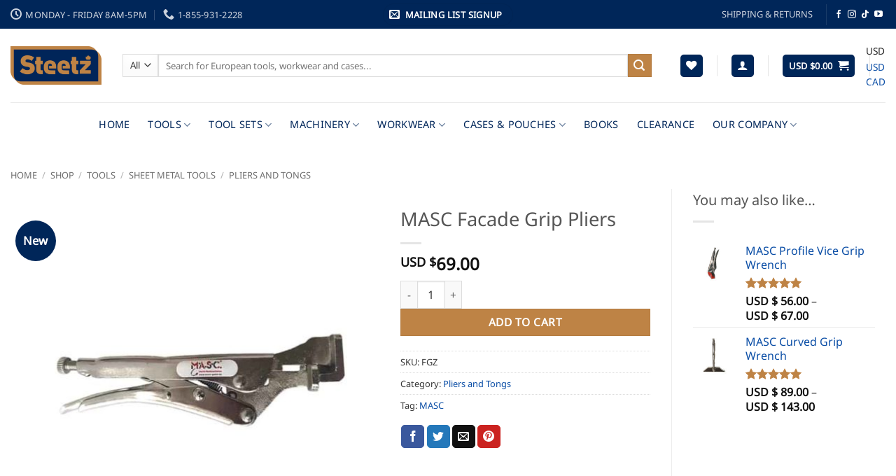

--- FILE ---
content_type: text/html; charset=utf-8
request_url: https://www.google.com/recaptcha/api2/anchor?ar=1&k=6LdWUYkaAAAAACy6jPkRvvsy5AbgTcqXkzySObas&co=aHR0cHM6Ly9zdGVldHouY29tOjQ0Mw..&hl=en&v=N67nZn4AqZkNcbeMu4prBgzg&theme=light&size=normal&anchor-ms=20000&execute-ms=30000&cb=bxe302vtpqgs
body_size: 49412
content:
<!DOCTYPE HTML><html dir="ltr" lang="en"><head><meta http-equiv="Content-Type" content="text/html; charset=UTF-8">
<meta http-equiv="X-UA-Compatible" content="IE=edge">
<title>reCAPTCHA</title>
<style type="text/css">
/* cyrillic-ext */
@font-face {
  font-family: 'Roboto';
  font-style: normal;
  font-weight: 400;
  font-stretch: 100%;
  src: url(//fonts.gstatic.com/s/roboto/v48/KFO7CnqEu92Fr1ME7kSn66aGLdTylUAMa3GUBHMdazTgWw.woff2) format('woff2');
  unicode-range: U+0460-052F, U+1C80-1C8A, U+20B4, U+2DE0-2DFF, U+A640-A69F, U+FE2E-FE2F;
}
/* cyrillic */
@font-face {
  font-family: 'Roboto';
  font-style: normal;
  font-weight: 400;
  font-stretch: 100%;
  src: url(//fonts.gstatic.com/s/roboto/v48/KFO7CnqEu92Fr1ME7kSn66aGLdTylUAMa3iUBHMdazTgWw.woff2) format('woff2');
  unicode-range: U+0301, U+0400-045F, U+0490-0491, U+04B0-04B1, U+2116;
}
/* greek-ext */
@font-face {
  font-family: 'Roboto';
  font-style: normal;
  font-weight: 400;
  font-stretch: 100%;
  src: url(//fonts.gstatic.com/s/roboto/v48/KFO7CnqEu92Fr1ME7kSn66aGLdTylUAMa3CUBHMdazTgWw.woff2) format('woff2');
  unicode-range: U+1F00-1FFF;
}
/* greek */
@font-face {
  font-family: 'Roboto';
  font-style: normal;
  font-weight: 400;
  font-stretch: 100%;
  src: url(//fonts.gstatic.com/s/roboto/v48/KFO7CnqEu92Fr1ME7kSn66aGLdTylUAMa3-UBHMdazTgWw.woff2) format('woff2');
  unicode-range: U+0370-0377, U+037A-037F, U+0384-038A, U+038C, U+038E-03A1, U+03A3-03FF;
}
/* math */
@font-face {
  font-family: 'Roboto';
  font-style: normal;
  font-weight: 400;
  font-stretch: 100%;
  src: url(//fonts.gstatic.com/s/roboto/v48/KFO7CnqEu92Fr1ME7kSn66aGLdTylUAMawCUBHMdazTgWw.woff2) format('woff2');
  unicode-range: U+0302-0303, U+0305, U+0307-0308, U+0310, U+0312, U+0315, U+031A, U+0326-0327, U+032C, U+032F-0330, U+0332-0333, U+0338, U+033A, U+0346, U+034D, U+0391-03A1, U+03A3-03A9, U+03B1-03C9, U+03D1, U+03D5-03D6, U+03F0-03F1, U+03F4-03F5, U+2016-2017, U+2034-2038, U+203C, U+2040, U+2043, U+2047, U+2050, U+2057, U+205F, U+2070-2071, U+2074-208E, U+2090-209C, U+20D0-20DC, U+20E1, U+20E5-20EF, U+2100-2112, U+2114-2115, U+2117-2121, U+2123-214F, U+2190, U+2192, U+2194-21AE, U+21B0-21E5, U+21F1-21F2, U+21F4-2211, U+2213-2214, U+2216-22FF, U+2308-230B, U+2310, U+2319, U+231C-2321, U+2336-237A, U+237C, U+2395, U+239B-23B7, U+23D0, U+23DC-23E1, U+2474-2475, U+25AF, U+25B3, U+25B7, U+25BD, U+25C1, U+25CA, U+25CC, U+25FB, U+266D-266F, U+27C0-27FF, U+2900-2AFF, U+2B0E-2B11, U+2B30-2B4C, U+2BFE, U+3030, U+FF5B, U+FF5D, U+1D400-1D7FF, U+1EE00-1EEFF;
}
/* symbols */
@font-face {
  font-family: 'Roboto';
  font-style: normal;
  font-weight: 400;
  font-stretch: 100%;
  src: url(//fonts.gstatic.com/s/roboto/v48/KFO7CnqEu92Fr1ME7kSn66aGLdTylUAMaxKUBHMdazTgWw.woff2) format('woff2');
  unicode-range: U+0001-000C, U+000E-001F, U+007F-009F, U+20DD-20E0, U+20E2-20E4, U+2150-218F, U+2190, U+2192, U+2194-2199, U+21AF, U+21E6-21F0, U+21F3, U+2218-2219, U+2299, U+22C4-22C6, U+2300-243F, U+2440-244A, U+2460-24FF, U+25A0-27BF, U+2800-28FF, U+2921-2922, U+2981, U+29BF, U+29EB, U+2B00-2BFF, U+4DC0-4DFF, U+FFF9-FFFB, U+10140-1018E, U+10190-1019C, U+101A0, U+101D0-101FD, U+102E0-102FB, U+10E60-10E7E, U+1D2C0-1D2D3, U+1D2E0-1D37F, U+1F000-1F0FF, U+1F100-1F1AD, U+1F1E6-1F1FF, U+1F30D-1F30F, U+1F315, U+1F31C, U+1F31E, U+1F320-1F32C, U+1F336, U+1F378, U+1F37D, U+1F382, U+1F393-1F39F, U+1F3A7-1F3A8, U+1F3AC-1F3AF, U+1F3C2, U+1F3C4-1F3C6, U+1F3CA-1F3CE, U+1F3D4-1F3E0, U+1F3ED, U+1F3F1-1F3F3, U+1F3F5-1F3F7, U+1F408, U+1F415, U+1F41F, U+1F426, U+1F43F, U+1F441-1F442, U+1F444, U+1F446-1F449, U+1F44C-1F44E, U+1F453, U+1F46A, U+1F47D, U+1F4A3, U+1F4B0, U+1F4B3, U+1F4B9, U+1F4BB, U+1F4BF, U+1F4C8-1F4CB, U+1F4D6, U+1F4DA, U+1F4DF, U+1F4E3-1F4E6, U+1F4EA-1F4ED, U+1F4F7, U+1F4F9-1F4FB, U+1F4FD-1F4FE, U+1F503, U+1F507-1F50B, U+1F50D, U+1F512-1F513, U+1F53E-1F54A, U+1F54F-1F5FA, U+1F610, U+1F650-1F67F, U+1F687, U+1F68D, U+1F691, U+1F694, U+1F698, U+1F6AD, U+1F6B2, U+1F6B9-1F6BA, U+1F6BC, U+1F6C6-1F6CF, U+1F6D3-1F6D7, U+1F6E0-1F6EA, U+1F6F0-1F6F3, U+1F6F7-1F6FC, U+1F700-1F7FF, U+1F800-1F80B, U+1F810-1F847, U+1F850-1F859, U+1F860-1F887, U+1F890-1F8AD, U+1F8B0-1F8BB, U+1F8C0-1F8C1, U+1F900-1F90B, U+1F93B, U+1F946, U+1F984, U+1F996, U+1F9E9, U+1FA00-1FA6F, U+1FA70-1FA7C, U+1FA80-1FA89, U+1FA8F-1FAC6, U+1FACE-1FADC, U+1FADF-1FAE9, U+1FAF0-1FAF8, U+1FB00-1FBFF;
}
/* vietnamese */
@font-face {
  font-family: 'Roboto';
  font-style: normal;
  font-weight: 400;
  font-stretch: 100%;
  src: url(//fonts.gstatic.com/s/roboto/v48/KFO7CnqEu92Fr1ME7kSn66aGLdTylUAMa3OUBHMdazTgWw.woff2) format('woff2');
  unicode-range: U+0102-0103, U+0110-0111, U+0128-0129, U+0168-0169, U+01A0-01A1, U+01AF-01B0, U+0300-0301, U+0303-0304, U+0308-0309, U+0323, U+0329, U+1EA0-1EF9, U+20AB;
}
/* latin-ext */
@font-face {
  font-family: 'Roboto';
  font-style: normal;
  font-weight: 400;
  font-stretch: 100%;
  src: url(//fonts.gstatic.com/s/roboto/v48/KFO7CnqEu92Fr1ME7kSn66aGLdTylUAMa3KUBHMdazTgWw.woff2) format('woff2');
  unicode-range: U+0100-02BA, U+02BD-02C5, U+02C7-02CC, U+02CE-02D7, U+02DD-02FF, U+0304, U+0308, U+0329, U+1D00-1DBF, U+1E00-1E9F, U+1EF2-1EFF, U+2020, U+20A0-20AB, U+20AD-20C0, U+2113, U+2C60-2C7F, U+A720-A7FF;
}
/* latin */
@font-face {
  font-family: 'Roboto';
  font-style: normal;
  font-weight: 400;
  font-stretch: 100%;
  src: url(//fonts.gstatic.com/s/roboto/v48/KFO7CnqEu92Fr1ME7kSn66aGLdTylUAMa3yUBHMdazQ.woff2) format('woff2');
  unicode-range: U+0000-00FF, U+0131, U+0152-0153, U+02BB-02BC, U+02C6, U+02DA, U+02DC, U+0304, U+0308, U+0329, U+2000-206F, U+20AC, U+2122, U+2191, U+2193, U+2212, U+2215, U+FEFF, U+FFFD;
}
/* cyrillic-ext */
@font-face {
  font-family: 'Roboto';
  font-style: normal;
  font-weight: 500;
  font-stretch: 100%;
  src: url(//fonts.gstatic.com/s/roboto/v48/KFO7CnqEu92Fr1ME7kSn66aGLdTylUAMa3GUBHMdazTgWw.woff2) format('woff2');
  unicode-range: U+0460-052F, U+1C80-1C8A, U+20B4, U+2DE0-2DFF, U+A640-A69F, U+FE2E-FE2F;
}
/* cyrillic */
@font-face {
  font-family: 'Roboto';
  font-style: normal;
  font-weight: 500;
  font-stretch: 100%;
  src: url(//fonts.gstatic.com/s/roboto/v48/KFO7CnqEu92Fr1ME7kSn66aGLdTylUAMa3iUBHMdazTgWw.woff2) format('woff2');
  unicode-range: U+0301, U+0400-045F, U+0490-0491, U+04B0-04B1, U+2116;
}
/* greek-ext */
@font-face {
  font-family: 'Roboto';
  font-style: normal;
  font-weight: 500;
  font-stretch: 100%;
  src: url(//fonts.gstatic.com/s/roboto/v48/KFO7CnqEu92Fr1ME7kSn66aGLdTylUAMa3CUBHMdazTgWw.woff2) format('woff2');
  unicode-range: U+1F00-1FFF;
}
/* greek */
@font-face {
  font-family: 'Roboto';
  font-style: normal;
  font-weight: 500;
  font-stretch: 100%;
  src: url(//fonts.gstatic.com/s/roboto/v48/KFO7CnqEu92Fr1ME7kSn66aGLdTylUAMa3-UBHMdazTgWw.woff2) format('woff2');
  unicode-range: U+0370-0377, U+037A-037F, U+0384-038A, U+038C, U+038E-03A1, U+03A3-03FF;
}
/* math */
@font-face {
  font-family: 'Roboto';
  font-style: normal;
  font-weight: 500;
  font-stretch: 100%;
  src: url(//fonts.gstatic.com/s/roboto/v48/KFO7CnqEu92Fr1ME7kSn66aGLdTylUAMawCUBHMdazTgWw.woff2) format('woff2');
  unicode-range: U+0302-0303, U+0305, U+0307-0308, U+0310, U+0312, U+0315, U+031A, U+0326-0327, U+032C, U+032F-0330, U+0332-0333, U+0338, U+033A, U+0346, U+034D, U+0391-03A1, U+03A3-03A9, U+03B1-03C9, U+03D1, U+03D5-03D6, U+03F0-03F1, U+03F4-03F5, U+2016-2017, U+2034-2038, U+203C, U+2040, U+2043, U+2047, U+2050, U+2057, U+205F, U+2070-2071, U+2074-208E, U+2090-209C, U+20D0-20DC, U+20E1, U+20E5-20EF, U+2100-2112, U+2114-2115, U+2117-2121, U+2123-214F, U+2190, U+2192, U+2194-21AE, U+21B0-21E5, U+21F1-21F2, U+21F4-2211, U+2213-2214, U+2216-22FF, U+2308-230B, U+2310, U+2319, U+231C-2321, U+2336-237A, U+237C, U+2395, U+239B-23B7, U+23D0, U+23DC-23E1, U+2474-2475, U+25AF, U+25B3, U+25B7, U+25BD, U+25C1, U+25CA, U+25CC, U+25FB, U+266D-266F, U+27C0-27FF, U+2900-2AFF, U+2B0E-2B11, U+2B30-2B4C, U+2BFE, U+3030, U+FF5B, U+FF5D, U+1D400-1D7FF, U+1EE00-1EEFF;
}
/* symbols */
@font-face {
  font-family: 'Roboto';
  font-style: normal;
  font-weight: 500;
  font-stretch: 100%;
  src: url(//fonts.gstatic.com/s/roboto/v48/KFO7CnqEu92Fr1ME7kSn66aGLdTylUAMaxKUBHMdazTgWw.woff2) format('woff2');
  unicode-range: U+0001-000C, U+000E-001F, U+007F-009F, U+20DD-20E0, U+20E2-20E4, U+2150-218F, U+2190, U+2192, U+2194-2199, U+21AF, U+21E6-21F0, U+21F3, U+2218-2219, U+2299, U+22C4-22C6, U+2300-243F, U+2440-244A, U+2460-24FF, U+25A0-27BF, U+2800-28FF, U+2921-2922, U+2981, U+29BF, U+29EB, U+2B00-2BFF, U+4DC0-4DFF, U+FFF9-FFFB, U+10140-1018E, U+10190-1019C, U+101A0, U+101D0-101FD, U+102E0-102FB, U+10E60-10E7E, U+1D2C0-1D2D3, U+1D2E0-1D37F, U+1F000-1F0FF, U+1F100-1F1AD, U+1F1E6-1F1FF, U+1F30D-1F30F, U+1F315, U+1F31C, U+1F31E, U+1F320-1F32C, U+1F336, U+1F378, U+1F37D, U+1F382, U+1F393-1F39F, U+1F3A7-1F3A8, U+1F3AC-1F3AF, U+1F3C2, U+1F3C4-1F3C6, U+1F3CA-1F3CE, U+1F3D4-1F3E0, U+1F3ED, U+1F3F1-1F3F3, U+1F3F5-1F3F7, U+1F408, U+1F415, U+1F41F, U+1F426, U+1F43F, U+1F441-1F442, U+1F444, U+1F446-1F449, U+1F44C-1F44E, U+1F453, U+1F46A, U+1F47D, U+1F4A3, U+1F4B0, U+1F4B3, U+1F4B9, U+1F4BB, U+1F4BF, U+1F4C8-1F4CB, U+1F4D6, U+1F4DA, U+1F4DF, U+1F4E3-1F4E6, U+1F4EA-1F4ED, U+1F4F7, U+1F4F9-1F4FB, U+1F4FD-1F4FE, U+1F503, U+1F507-1F50B, U+1F50D, U+1F512-1F513, U+1F53E-1F54A, U+1F54F-1F5FA, U+1F610, U+1F650-1F67F, U+1F687, U+1F68D, U+1F691, U+1F694, U+1F698, U+1F6AD, U+1F6B2, U+1F6B9-1F6BA, U+1F6BC, U+1F6C6-1F6CF, U+1F6D3-1F6D7, U+1F6E0-1F6EA, U+1F6F0-1F6F3, U+1F6F7-1F6FC, U+1F700-1F7FF, U+1F800-1F80B, U+1F810-1F847, U+1F850-1F859, U+1F860-1F887, U+1F890-1F8AD, U+1F8B0-1F8BB, U+1F8C0-1F8C1, U+1F900-1F90B, U+1F93B, U+1F946, U+1F984, U+1F996, U+1F9E9, U+1FA00-1FA6F, U+1FA70-1FA7C, U+1FA80-1FA89, U+1FA8F-1FAC6, U+1FACE-1FADC, U+1FADF-1FAE9, U+1FAF0-1FAF8, U+1FB00-1FBFF;
}
/* vietnamese */
@font-face {
  font-family: 'Roboto';
  font-style: normal;
  font-weight: 500;
  font-stretch: 100%;
  src: url(//fonts.gstatic.com/s/roboto/v48/KFO7CnqEu92Fr1ME7kSn66aGLdTylUAMa3OUBHMdazTgWw.woff2) format('woff2');
  unicode-range: U+0102-0103, U+0110-0111, U+0128-0129, U+0168-0169, U+01A0-01A1, U+01AF-01B0, U+0300-0301, U+0303-0304, U+0308-0309, U+0323, U+0329, U+1EA0-1EF9, U+20AB;
}
/* latin-ext */
@font-face {
  font-family: 'Roboto';
  font-style: normal;
  font-weight: 500;
  font-stretch: 100%;
  src: url(//fonts.gstatic.com/s/roboto/v48/KFO7CnqEu92Fr1ME7kSn66aGLdTylUAMa3KUBHMdazTgWw.woff2) format('woff2');
  unicode-range: U+0100-02BA, U+02BD-02C5, U+02C7-02CC, U+02CE-02D7, U+02DD-02FF, U+0304, U+0308, U+0329, U+1D00-1DBF, U+1E00-1E9F, U+1EF2-1EFF, U+2020, U+20A0-20AB, U+20AD-20C0, U+2113, U+2C60-2C7F, U+A720-A7FF;
}
/* latin */
@font-face {
  font-family: 'Roboto';
  font-style: normal;
  font-weight: 500;
  font-stretch: 100%;
  src: url(//fonts.gstatic.com/s/roboto/v48/KFO7CnqEu92Fr1ME7kSn66aGLdTylUAMa3yUBHMdazQ.woff2) format('woff2');
  unicode-range: U+0000-00FF, U+0131, U+0152-0153, U+02BB-02BC, U+02C6, U+02DA, U+02DC, U+0304, U+0308, U+0329, U+2000-206F, U+20AC, U+2122, U+2191, U+2193, U+2212, U+2215, U+FEFF, U+FFFD;
}
/* cyrillic-ext */
@font-face {
  font-family: 'Roboto';
  font-style: normal;
  font-weight: 900;
  font-stretch: 100%;
  src: url(//fonts.gstatic.com/s/roboto/v48/KFO7CnqEu92Fr1ME7kSn66aGLdTylUAMa3GUBHMdazTgWw.woff2) format('woff2');
  unicode-range: U+0460-052F, U+1C80-1C8A, U+20B4, U+2DE0-2DFF, U+A640-A69F, U+FE2E-FE2F;
}
/* cyrillic */
@font-face {
  font-family: 'Roboto';
  font-style: normal;
  font-weight: 900;
  font-stretch: 100%;
  src: url(//fonts.gstatic.com/s/roboto/v48/KFO7CnqEu92Fr1ME7kSn66aGLdTylUAMa3iUBHMdazTgWw.woff2) format('woff2');
  unicode-range: U+0301, U+0400-045F, U+0490-0491, U+04B0-04B1, U+2116;
}
/* greek-ext */
@font-face {
  font-family: 'Roboto';
  font-style: normal;
  font-weight: 900;
  font-stretch: 100%;
  src: url(//fonts.gstatic.com/s/roboto/v48/KFO7CnqEu92Fr1ME7kSn66aGLdTylUAMa3CUBHMdazTgWw.woff2) format('woff2');
  unicode-range: U+1F00-1FFF;
}
/* greek */
@font-face {
  font-family: 'Roboto';
  font-style: normal;
  font-weight: 900;
  font-stretch: 100%;
  src: url(//fonts.gstatic.com/s/roboto/v48/KFO7CnqEu92Fr1ME7kSn66aGLdTylUAMa3-UBHMdazTgWw.woff2) format('woff2');
  unicode-range: U+0370-0377, U+037A-037F, U+0384-038A, U+038C, U+038E-03A1, U+03A3-03FF;
}
/* math */
@font-face {
  font-family: 'Roboto';
  font-style: normal;
  font-weight: 900;
  font-stretch: 100%;
  src: url(//fonts.gstatic.com/s/roboto/v48/KFO7CnqEu92Fr1ME7kSn66aGLdTylUAMawCUBHMdazTgWw.woff2) format('woff2');
  unicode-range: U+0302-0303, U+0305, U+0307-0308, U+0310, U+0312, U+0315, U+031A, U+0326-0327, U+032C, U+032F-0330, U+0332-0333, U+0338, U+033A, U+0346, U+034D, U+0391-03A1, U+03A3-03A9, U+03B1-03C9, U+03D1, U+03D5-03D6, U+03F0-03F1, U+03F4-03F5, U+2016-2017, U+2034-2038, U+203C, U+2040, U+2043, U+2047, U+2050, U+2057, U+205F, U+2070-2071, U+2074-208E, U+2090-209C, U+20D0-20DC, U+20E1, U+20E5-20EF, U+2100-2112, U+2114-2115, U+2117-2121, U+2123-214F, U+2190, U+2192, U+2194-21AE, U+21B0-21E5, U+21F1-21F2, U+21F4-2211, U+2213-2214, U+2216-22FF, U+2308-230B, U+2310, U+2319, U+231C-2321, U+2336-237A, U+237C, U+2395, U+239B-23B7, U+23D0, U+23DC-23E1, U+2474-2475, U+25AF, U+25B3, U+25B7, U+25BD, U+25C1, U+25CA, U+25CC, U+25FB, U+266D-266F, U+27C0-27FF, U+2900-2AFF, U+2B0E-2B11, U+2B30-2B4C, U+2BFE, U+3030, U+FF5B, U+FF5D, U+1D400-1D7FF, U+1EE00-1EEFF;
}
/* symbols */
@font-face {
  font-family: 'Roboto';
  font-style: normal;
  font-weight: 900;
  font-stretch: 100%;
  src: url(//fonts.gstatic.com/s/roboto/v48/KFO7CnqEu92Fr1ME7kSn66aGLdTylUAMaxKUBHMdazTgWw.woff2) format('woff2');
  unicode-range: U+0001-000C, U+000E-001F, U+007F-009F, U+20DD-20E0, U+20E2-20E4, U+2150-218F, U+2190, U+2192, U+2194-2199, U+21AF, U+21E6-21F0, U+21F3, U+2218-2219, U+2299, U+22C4-22C6, U+2300-243F, U+2440-244A, U+2460-24FF, U+25A0-27BF, U+2800-28FF, U+2921-2922, U+2981, U+29BF, U+29EB, U+2B00-2BFF, U+4DC0-4DFF, U+FFF9-FFFB, U+10140-1018E, U+10190-1019C, U+101A0, U+101D0-101FD, U+102E0-102FB, U+10E60-10E7E, U+1D2C0-1D2D3, U+1D2E0-1D37F, U+1F000-1F0FF, U+1F100-1F1AD, U+1F1E6-1F1FF, U+1F30D-1F30F, U+1F315, U+1F31C, U+1F31E, U+1F320-1F32C, U+1F336, U+1F378, U+1F37D, U+1F382, U+1F393-1F39F, U+1F3A7-1F3A8, U+1F3AC-1F3AF, U+1F3C2, U+1F3C4-1F3C6, U+1F3CA-1F3CE, U+1F3D4-1F3E0, U+1F3ED, U+1F3F1-1F3F3, U+1F3F5-1F3F7, U+1F408, U+1F415, U+1F41F, U+1F426, U+1F43F, U+1F441-1F442, U+1F444, U+1F446-1F449, U+1F44C-1F44E, U+1F453, U+1F46A, U+1F47D, U+1F4A3, U+1F4B0, U+1F4B3, U+1F4B9, U+1F4BB, U+1F4BF, U+1F4C8-1F4CB, U+1F4D6, U+1F4DA, U+1F4DF, U+1F4E3-1F4E6, U+1F4EA-1F4ED, U+1F4F7, U+1F4F9-1F4FB, U+1F4FD-1F4FE, U+1F503, U+1F507-1F50B, U+1F50D, U+1F512-1F513, U+1F53E-1F54A, U+1F54F-1F5FA, U+1F610, U+1F650-1F67F, U+1F687, U+1F68D, U+1F691, U+1F694, U+1F698, U+1F6AD, U+1F6B2, U+1F6B9-1F6BA, U+1F6BC, U+1F6C6-1F6CF, U+1F6D3-1F6D7, U+1F6E0-1F6EA, U+1F6F0-1F6F3, U+1F6F7-1F6FC, U+1F700-1F7FF, U+1F800-1F80B, U+1F810-1F847, U+1F850-1F859, U+1F860-1F887, U+1F890-1F8AD, U+1F8B0-1F8BB, U+1F8C0-1F8C1, U+1F900-1F90B, U+1F93B, U+1F946, U+1F984, U+1F996, U+1F9E9, U+1FA00-1FA6F, U+1FA70-1FA7C, U+1FA80-1FA89, U+1FA8F-1FAC6, U+1FACE-1FADC, U+1FADF-1FAE9, U+1FAF0-1FAF8, U+1FB00-1FBFF;
}
/* vietnamese */
@font-face {
  font-family: 'Roboto';
  font-style: normal;
  font-weight: 900;
  font-stretch: 100%;
  src: url(//fonts.gstatic.com/s/roboto/v48/KFO7CnqEu92Fr1ME7kSn66aGLdTylUAMa3OUBHMdazTgWw.woff2) format('woff2');
  unicode-range: U+0102-0103, U+0110-0111, U+0128-0129, U+0168-0169, U+01A0-01A1, U+01AF-01B0, U+0300-0301, U+0303-0304, U+0308-0309, U+0323, U+0329, U+1EA0-1EF9, U+20AB;
}
/* latin-ext */
@font-face {
  font-family: 'Roboto';
  font-style: normal;
  font-weight: 900;
  font-stretch: 100%;
  src: url(//fonts.gstatic.com/s/roboto/v48/KFO7CnqEu92Fr1ME7kSn66aGLdTylUAMa3KUBHMdazTgWw.woff2) format('woff2');
  unicode-range: U+0100-02BA, U+02BD-02C5, U+02C7-02CC, U+02CE-02D7, U+02DD-02FF, U+0304, U+0308, U+0329, U+1D00-1DBF, U+1E00-1E9F, U+1EF2-1EFF, U+2020, U+20A0-20AB, U+20AD-20C0, U+2113, U+2C60-2C7F, U+A720-A7FF;
}
/* latin */
@font-face {
  font-family: 'Roboto';
  font-style: normal;
  font-weight: 900;
  font-stretch: 100%;
  src: url(//fonts.gstatic.com/s/roboto/v48/KFO7CnqEu92Fr1ME7kSn66aGLdTylUAMa3yUBHMdazQ.woff2) format('woff2');
  unicode-range: U+0000-00FF, U+0131, U+0152-0153, U+02BB-02BC, U+02C6, U+02DA, U+02DC, U+0304, U+0308, U+0329, U+2000-206F, U+20AC, U+2122, U+2191, U+2193, U+2212, U+2215, U+FEFF, U+FFFD;
}

</style>
<link rel="stylesheet" type="text/css" href="https://www.gstatic.com/recaptcha/releases/N67nZn4AqZkNcbeMu4prBgzg/styles__ltr.css">
<script nonce="9nGjB4gUL3yNdj_5j87aiA" type="text/javascript">window['__recaptcha_api'] = 'https://www.google.com/recaptcha/api2/';</script>
<script type="text/javascript" src="https://www.gstatic.com/recaptcha/releases/N67nZn4AqZkNcbeMu4prBgzg/recaptcha__en.js" nonce="9nGjB4gUL3yNdj_5j87aiA">
      
    </script></head>
<body><div id="rc-anchor-alert" class="rc-anchor-alert"></div>
<input type="hidden" id="recaptcha-token" value="[base64]">
<script type="text/javascript" nonce="9nGjB4gUL3yNdj_5j87aiA">
      recaptcha.anchor.Main.init("[\x22ainput\x22,[\x22bgdata\x22,\x22\x22,\[base64]/[base64]/[base64]/[base64]/[base64]/[base64]/YihPLDAsW0wsMzZdKTooTy5YLnB1c2goTy5aLnNsaWNlKCkpLE8uWls3Nl09dm9pZCAwLFUoNzYsTyxxKSl9LGM9ZnVuY3Rpb24oTyxxKXtxLlk9KChxLlk/[base64]/[base64]/Wi52KCk6Wi5OLHItWi5OKSxJPj4xNCk+MCxaKS5oJiYoWi5oXj0oWi5sKzE+PjIpKihJPDwyKSksWikubCsxPj4yIT0wfHxaLnUseCl8fHUpWi5pPTAsWi5OPXI7aWYoIXUpcmV0dXJuIGZhbHNlO2lmKFouRz5aLkgmJihaLkg9Wi5HKSxyLVouRjxaLkctKE8/MjU1OnE/NToyKSlyZXR1cm4gZmFsc2U7cmV0dXJuIShaLlU9KCgoTz1sKHE/[base64]/[base64]/[base64]/[base64]/[base64]\\u003d\x22,\[base64]\x22,\x22w4Jvw7HCgcOww5rCm3htcRjDrMO+enxHWsKvw7c1NFXCisOPwrHCrAVFw6MifUk9wowew7LCrcKOwq8OwoLCq8O3wrxKwo4iw6JmB1/DpCtzIBFzw4w/VFRKHMK7wrPDgBB5SF8nwqLDpMK7Nw8nJEYJwpHDtcKdw6bCkMOgwrAGw4bDtcOZwptuaMKYw5HDmsKxwrbCgGF9w5jClMKKf8O/M8Klw4rDpcORSsOTbDw+VgrDoT8vw7IqwqDDuU3DqAvCjcOKw5TDry3DscOcSD/Dqht4wpQ/O8O0JETDqHzCumtHEcOcFDbCiitww4DChhcKw5HChB/DoVtfwpJBfhYNwoEUwptAWCDDiW95dcOsw7sVwr/DlcKuHMOyb8Klw5rDmsOKTHBmw5bDjcK0w4New4rCs3PCu8Ocw4lKwrRWw4/DosOmw5kmQjjCpjgrwpoxw67DucOkwocKNlJKwpRhw7rDpxbCusOdw6w6wqxWwrIYZcOzwrXCrFpOwr8jNGsTw5jDqXTCqxZ5w5wVw4rCiH/[base64]/CisOGTz7Crwg/FcKDB1LCp8O5w5U+McKfw5JiE8KPJsKYw6jDtMKGwpTCssOxw4tscMKIwqE8NSQZworCtMOXGwJdejVTwpUPwp1WYcKGQsK4w49zGcKKwrM9w7BrwpbCskIWw6Vow6cFIXo2wrzCsERAcMOhw7J3w5QLw7V3acOHw5jDkcKVw4A8csOrM0PDhAPDs8ORwrzDuE/CqHPDo8KTw6TCsBHDui/DggXDssKLwqDCr8OdAsKFw5M/[base64]/DqsKnE8K/HgTDqcKWTTdQD8OSYjTDosKnfMObLT5gBsO5B2UFwrfDpScoZ8Kzw6Aiw7bCtsKRwqjCisKww5vCrjrCvUXCmcKJJTYXdBQ8wp/[base64]/CimLDrsO+wq0Ww5DCkwPCmsKoI1jCu8O2c8K/N1fDrErDv2tFwohmw6Rrw4/CimrDksKkYFbCn8OBJWDDsgLDgkUBw77DojgHwoENw6zDj3Uewq4XXMK1KMKnwqzDqRFdw5DCg8ODUMOWwr1Vw70iwqXCogQlBX/CgWfCi8Krw4jCoXrCrnQtdS4JOsKUwoNUwp3Du8K1wr3DlUbCpTdSwpk8YcO4wo3Dt8Kfw7bCmEofwrRhG8KowrHCl8OLflQuwp0DM8OPI8O/w4QQUwjDrnZCw57Cv8K+UU1USGXCm8K7CsOSwo/DlMKJFMKiw68kGcOBVg/DnXTDnMKORMODw73CmcK+wrk1RDddwrsPWTTCkcOtw4U7eXfDoRbCqMKTwqRlRS1bw6vCox0CwqM8KwHDhMOTw4nCsGxXwqdBwqzCuCvDkVtiw6DDoxbDmsKEw5ZFRsOhwoHCnznClWXClsO9w6EID1QVw5gCwrYbZsODH8OxwpjCph/Ck0PCo8KBRgZ+bMKJwoTCmsOiw7rDg8KkJBQ0YgPDgTHDj8OgZioGIMKpacOOwoHDgsOQPMODw4ozQ8OPw79vRMKUw7/DrywlwozDlsKfEMOaw68qw5Nfw5/CisKSbMKPwp8dwo7DmMKSVAzDinEvwobDkcKHGTnCjAfDu8KYSMO1fyjDhMKwNMOXHCBNw7MqV8O6fWUgw5oJTyddwqI5woUVVMKtXsKUw79tQQXDvFLCg0BHwo3Do8K1wqVqO8KXwpHDiDLDt2/CrkZBMsKJw5TCuF3Ck8OfIsKBF8Kkw78bwoBEIH9PNw7Dj8OhTmzDm8OiwrXCrMORFnN0YcKdw7EtwpjCmGt/XCtmwpYWw6EtCW92dsOVw4RHdVbCt2zCsA8wwovDv8OUw687w6fDrDRkw7zCpMKbYsO4OHEbeXIRw57DnjnDvlNNfR7DmcOlYcKtw5QHw6liEMK8wpLDugbDpDF2w6I+WsOzcMKKw5vCt2pMwo9rWSHDu8KWw5jDsG/[base64]/DkBfCp8O3EcKlw6sVAcOkwpB1d2PCjsOqwqbCqjbCi8K0CMKuw6jDvljCkcK7woohwrnDuhtAbCAnSsKRwoU1woLClMK+XsO+wqbCisKVwoLCnMOgAA8mM8KyCcKjcgE0PE/CsQ0MwpwIdGXDnsKhDsOcVsKFwr8rwr7CpmJMw5zCjsKeYcOmJBjDk8KpwqVYVyDCusKXb0NSwoEOdcOhw7kcw47CggzCjgDCnRXDosOGI8OHwp3DpifDt8KPwqrClE9VJ8OFBMKrw5TCgkPDlcK5OsK+w5/[base64]/CgsOawrJgwpzCk8O0VMOoQhbCh8O+w5bCmMO2fMOJwqDChsK7woNQwrIOwrZvwqPCnMOVw5I6wr/DtsKFw5vCnydKOsOlecOjHWzDn2tRw7bCmnoMw5LDsHQzwpkCwrvClCjDj05iJcKswptFMsO5IMK+RMKKwq4Pw5HCvg/CuMKdElInAivDkGbCoCNkw7d9ScO3On16bsKuwqzChWF7woFgwr3Dmi9Dw7/Dm0Q+UDbCgsOfwq8qfcO/[base64]/IzHDiR7DuMKpwqsOFsKaPEw4w53CvWTDuBLCp8KMZMOlwqXDmTwEZlfCtDbCgVbCgy8mVhvCt8OLw5wxw6TDoMK3fSrDuxlSLWbDrsK/wpzDjmbDuMOeEyfDqMOTDlhvw5JQw77Cu8KQc2jCssOncT9RWcK4HTPDmV/DisOWF3/CnG4wA8KzwovCmcK2VsOBw53CuCxNwqQqwpVODDnCrsOUN8KNwpNvJm5OITRAHMKHWy59dHzDtBNLQU9Rw5bDrifCssK4wo/DhcOaw50rGhnCsMKbw4ErTATDhMO9DEopwpYOJztncMKqw57DrcKywoJ9w50QHjvDnAcPRsOZw7cHY8KGw5VDwrdfaMOKwrcbEA9mw5ZhdcO9w5lnwpDClcK/[base64]/CpEtcwqzCusOOw4MDZC/DiMOCW8Kvw7IVNsOkw4LCqsOAw5jCpMKeKMO/wovDrMK5QDg7YQpzHmFWwq47egVlHlxwDsK6FsKaRWvDkMO3IDgWw5DDtTPCnMKvP8OtAcK2wqPCmmkFUSBHw7BkC8KwwokDBsOWw5zDkUjCkCwxw57Dr0xEw5pDMXliw4zCkMO2K3/DlMKLDsO4VMKxcsKdw6jCj37CiMKLBsOjLF/DqyDCmcOdw6DCrCt7VcOQw5lqNW9UWkzCtTESe8K9w4B1wpwGPGvCjHjDoUE7wo4Xw7DDmMOJwqLDgMOTPT5/[base64]/DtXHCmsOLIMO9ZXxXGMOkESIGwpnCt8Otw6JeGcKJWW3CtxHDux/CpcK5TyZTacO9w6PCgC3Cp8O9wqPDt2xIdkvCkMO+w6HCs8O6wofDojN6wo/Di8OfwpNRw7cHwoQFBnd+w5XDhsK+LCjCgMOWAhjDpkLDssONOHNtwp8Pwodgw5F4w7fDnAcVw740NMOXw4wNwqLCkyUpTcOwwpLDucO6D8ODXSZZd3o2Sw7CrMK8S8O/EcOlw6UZasO3NMOIZ8KHIMKowonCugXDvBBzSijCkcKCaRzDr8OHw7TDk8OTfxDDoMO0LwtACQzDpnptw7XCg8OqV8KHf8KHw4HCtBnCon0Gw5TDjcKrfy/Dpnl5BD7Co1Q+LzJPY1vCmm1ywrsTwoQndyB2wpZFGsKZUsKIC8O0wr/CuMKuwrjDuXPCmjAxw6pQw6o/EybCmGHDvGYHK8OBw4QHc3vCt8OzacK1JsKTS8KrF8O+wprDmm/[base64]/CpR1OG0zDvcOTwp8VworCvcOMwpo7wohEA8OZw5DCl0zCgcOMwqfCoMO3wrNCw4wQA2XDnxU6wo1hw5l0AAbCmSY2AsOyFB8ETjnDucOVwqTCpl3Cp8OOw6FwR8KwBMKAwocTw7/[base64]/[base64]/MsOqw6hbw5UJa1pFwox+LsKpwplXw7/Dmyg/w4FrG8KteBdvwqbCnMOIC8OFwqwAAT4lKsOeO1rDnQVewq/Dq8O9PCzCuBvCn8OzCMKsEsKNXsOzworCrXA8wrsywpbDjF/CmsOpQcOAwr7Dm8Kkw6Qpwptfw4xnMCrDosKJO8KdTsO0XXrDhUbDpsKUw4TDvlwfw4sBw5XDusOFwrd4wrLCocKvdMK3Q8KDZsKHQlnCgkV1wqbDk3lpfTfCpsOiZkQADcOjF8Oxw6djRCjDo8OoNcKEeifDqwbCq8Kpw53Dp0NZwqN/[base64]/[base64]/[base64]/LQ3DlUPDqMKHwqErJkLCtgPChsKSS1LCo1BaKHUawqU+VsKgw5vCqMOPYsKkBSl6ZgYxw4cQw7vCv8OuC1hyRcKTw5UUw6N8BHMRP1/[base64]/DvsOzwo3CgcKtBMOfNFtXV1Yuc2ECUMOvTsOTwqHCusKJw6ImwpDCtsOEw6F/cMOgNsOJdsOIw7ckw4bCqcOrwr3Dr8OHwqQDPxPCo1bCn8KAcnjCpsK9w7bDt2XDp0LCgcO5wqZHCMKsDsOBw7fDnDDDjQc6wrHDk8OJZ8OLw7bDhsOTw4F+QsOTw5fDh8OCL8Kuwp9QccKGRg/DkcKvw47Cmzw5w6jDrsKJYGjDsXnDpMKvw6how6N9M8OSwo10JMKuchnCmsO8P07DrjXDjQ9nM8OMTm/CkFnChzXDlk7CgVjDkHwvfsOQEcKgw5jDlsKJwqvDqS3Dv2LDvmXCs8K9wpsjMRzDqj7CijTCqMKURMObw6plwqUUXMKEelJ/w55rfWZMwqHCpsOEHcKAIAjDvy/Ch8OrwrXDlwIZwoLDr1rDuV5tPDDDlXUIZxjDqsOGD8OZw5g+w5kCw6MnRjBTLDfCj8OUw4/ClmRXwr7CsxfDoTvDh8Kuw5gQJE8vQcKRw53CgsORQsOpwo54wrIMw7dYHcKuw6lMw5kewrVABMOIShN3XcOxw7U7wr/[base64]/[base64]/ChMOGLHrCqMOCw4rCucOCwrXCty7DpcKhVcOjC8KowprCsMK1w73CpsKrw4vCqMK+wppJRiQGwpHDum3CgQQQQsKifMKxwprCtMOaw6czwoPDmcKpwoUBUAlRFjRwwp5Kw6bDssObZMOOMR7CksKXwrvCg8OaBsKkeMKdRcKOV8O/O0/DkVvClTfDgQ7DgMORLU/[base64]/Dr0PCoMK2w5Rlw4cYHFxLH8KOwoXCkyvCpMOPwrvCjWUNW20AQBjDphBzw7LDnXd7wrt5dGnDncKKwrvCh8OeTlPCniHCpMKPHsOeNUgAwoTDisO+wp7CnEArJcOWeMOewpfCvELCpQPDh0TCqR/[base64]/CiC7ClsOEX2HDh8OxwrnDqMKZCRcowrzDg8O+wo7ClQbCm1g9WgkwfcKmAMOpJ8Oqf8KxwoIcwqHCl8OrK8K4fjDDsjsbwpI0U8KoworDo8KSwooOw41dQ2jClW/DnyzDv0rDghpDwrhRIRQ2PmM4w5EWUMK6wpDDt2PCqsO3AG/DvyvCqVLCglpPYG9rQysBwqp7ScKcWsOkw6Z1VXDDqcO9wqvDi1/[base64]/CTFHw4nCn8OQwrfDtMOeKwB+wo8/[base64]/[base64]/UsK6wqHDgw7DkQbCs8OWRFDCtcK1McKTwqrCtE4ZHnbDmgTDocKRw6VvEMOtH8KMwqthw75ZRlTCicOaYsKxCiUAw5nDq1pbwr5ccn/Cnjgiw4xEwplDw4QzYDLCrwLCi8OXw6jCssOYw6rCsQLCq8OVwpEHw7M7w5QDV8KXS8OracKzWCLCgMOPw7/DgyvCtsK8w4AAwpbCrnzDp8KqwrvDv8O8wp3Cm8KgdsK4M8ODU18kwroqw6N3BX3CoH7Co2/CjsOJw5okYsOQcUItwpA8J8OFHiguw5/[base64]/DhMKVYBjCrTkewq/DoRNedsK+w7TCmsKJw6RHw4VocMKcM2nCkzzDj0MVO8Ktwokrw6XDtSlgw6hCCcKJw5PCusOeDH/Cv3xQwpDDqU9qwos0WUnCuXvCuMKiw5zDgGvCjADClhYlTcKUwqzCuMKlw6nCng0uw4/DksOySHrDiMOew5XDscO4CS9WwqnCtidTDwwawoHDssOuwpTDr0ZYH17DszfDs8KNOcKvF1N/w43DicOmO8Kqwqw6w79zw4nDklTCklxAJATDvsKoQ8Kew6Ygw4vDh3bDplk0w6DDv03CqsOyewFrE1F3cH7CkCBewp3ClFjDicO8wqnDoTnDv8KlVMOXw5nDmsKWfsOwdiXDqQx0c8OSQ0LDr8OVQ8KaIsKAw4DCn8OIw4wOwprDvFTCmTRURlhbbnrDjR/[base64]/[base64]/Co8O0w6JJwqQVw4/DtFTCmMKuwqjCn3XDrcKaPEwSwoYVw6JJT8Kowp4zQMKLw4zDozTDnCnDkRkPw7VGwqjCuQrDucKHXcO+wonCs8ORw5gGNgLDqT9cwoVHwopewoI1w5lxPsKZLTDCm8Opw6rCssKPc2B4wplSdzREw7vDgX3CnUsQQMOOElbDqm/DlsKTwpHDtQACw47CusOWwqspZcKmwq/DqzrDuX3DgDYFwqzCq03DnkgJDcOtE8K7worDmCzDgz/[base64]/[base64]/wrvCpHpVVm3DuhDDnsKFDMOeT1DCpX9/[base64]/CqcKEC8KXfSHDlEU9CQnCksOeRUFWYsKSLkfDrcKlbsKjehLCtkofw5TDjcO9PMOew4/DmQvCvMKJaUnCiHpvw7h/wqxdwotFQMOHPFgFdjAZw5YuAxjDjMOPbsO0wrnDvMK1wqFwNXXDiErDiwh9OCnDhsOOEMKKwooqTMKaMMKVAcK6wqcHcQlEawHCq8Kyw604wpHCgMKKwqURwqkgwplJOMOsw74cYsOgw4YjNjLCrgF/[base64]/DgV/ClMOCZh/ClcKyZ8KcwoXDnMOvf8OPKMKCw6AwPkEpw6nDlETCt8Kmw7jCqDPCu3PClS5Cw43CtsO2wo01dcKOw7HCqAzDhcOIEiPDt8OVwrJ8Wz5sKsKgJktWw5tbR8Kmwo/CucKHMMKLw5DCk8Kdwp3CtClEwq5BwpkHw4vChMO7UWjCnnvCnMKqZzsZwoR1wrl/[base64]/DoiDDncO/[base64]/DtBFmdnrCp8Klw5l/wpoKPQ87w47Dt8KjK8K8Tj3Cp8Oaw4nCnsKaw6TDgsKQwoLCoiPCg8KowqA6wr/DksKkVCPCkiAOR8KqwrPCqMOewo8Cw5k8dcO4w74OIsO4RsOHwrzDozEvwrPDtMOcSMKzw5lzG38PwpZLw5nCtcO2w6HClUzCt8O2QCTDg8OKwqHDukcIw5Bfw65JbsKJwoAUwoDCmVkEGhtSw5PDpUXCuGQjwp0vwr/DoMKcDsKFwpsDw6JLKcOKw6B9wrYOwp3CkUDCvcOTwoN/[base64]/Co8KFPHVLwrg+YCrCr0nCgx3CpcK+CSpowr/[base64]/DsnRoIgARYSRVwpcGBcK6w7x0w73DpScENynCpWgmw4Mewr9Hw6LDtDbCp01Fw7XCrXZnw5/DpCTDilhAwqlBw78nw64RRU/[base64]/[base64]/CuVDDvcKTRFHCgcONXEvCmMKACkHDr8Okb3l7W3M+wpPDoDU+w44kwq1KwoMCw5hgbjDDjkYzDMKHw4XCgMOQJMKVZBPDsHEXw6MGwrbCt8OrKWthw5TDuMKeFEDDvcKPw4LClm/Dr8KLwrMEEcKYw5JbUwrDrsOTwr/DqDjDkQ7Dr8OUDFHDn8OaR2jDpcKVw7MXwqfCmwNewrbClF7DnjPChMOWw6DDsDEAw4/Dj8ODwozDmFrDocO3wrjDncKKUsK4Y1AMQcOzG0NLDwF+w6J+wp/Drg3ChiHChcKKL1nDlE/CtMKZAMKjwr3CkMOPw4M0w7PDjlDCok4LaF5Cw4zDtALCl8OGw5vCscOVbcOKw51NI1lHw4YwPlxyNhRvBcO+GRvDlsKXSCpfwoZMwoTCnsKbccOnMTDCtyQSwrEVdVjCiFIlQsOKwonDhkbChHlEB8OXLTEswrnDhVNfw6k8QcOvwoPCncK7ecKAw5LChA/DiVBiwrpbwo7Ck8OdwotIJMKfw77DicKBw6ocBsOwRMOZGl/CsB/Cn8KGw7xyZsOVMsOpw50pLMKlw5zCiVgmwrvDlz3DiRoQFD1/wowpaMKSwqTDuxDDtcKWwojDtCoaHMKZYcKADVbDlRXCtBIaBD3CjnJ8IMKCVQrCucOxwr0WS0/DikHDoRDCtsOKA8KYPsKDw6vDs8O4woJ2CRtmw6zCv8OnEsKmKCY0wo8tw5XDhiI+w4nCocKNwojCvsO4w40qLVk0QMObAcOvwonCgcKmViXDusK/wp0jV8KYw4x+w7E4w5TCvMOhLsKzBGxqdsKjciXCksK7NEMmwow5wpo3YMOLUsOUORwSwqRDw4DCk8K2XgHDosKtwoLDh3kKE8OnWzNAGsOHTSLCtcO/YsKIScKyK0/CvyvCqcKOclA4QTpcwoQHRHFCw7fCmDXCmTHClwjCmg5YMMOCEVQ8w51Uwq3DsMKsw4TDrMOgTzJ5w5vDkg0Pw7smRRNYcyXCgzXDiWfDtcOpw7Jnw7rCncKAw7dMLUoiRMOlwqzCsDDDuTvCpsO0KcObwpfCtVTDpsK3eMKPwp8PIiZ5ZsOFw7cPMk7DiMK/F8KSw4HCo2IRAHrCnQArwqZCw5rDhiDCvBcxwozDkMK4w7M5wr7CiWsZBsOmT1g+wrElQsKjZgDDg8KQTCzColsxwrxMfcKKDsOCw4RkVcKgXinDjElxwpY1wq59WD1kasKVV8KAwol/csKnU8OFYwYjwrrDgkHCkMOKwrETNX0wMRcJw6rCjcOtw6/[base64]/HC/DncO0wp9zw7HCsUQ7EcKDwrt0GyHCqMObEMOxIUzCimsYU2ZufsOGT8Kuwo4iO8O2wrnCny5hw6bChsO5w4TDhsKmwpnClcKScMK3WMOgwqJcVcKxw4l8BcO+w5vCgsKif8KDwq1EJcOwwrdewofDjsKsFsOTQnfDsQYwQsK8w60rwoxNw6BBw7lYwo/CgQ55S8KiA8ODwpoAwrnDt8OQP8KuQAjDmsK+w7LCssKowqcACsKEw4/DrQ4zFMKAwrAEWWpSLMKGwq5PMzZjwop/wpNuwobDu8Kjw6BBw5RQw7DCsiVRdsKbw7XCgsKLw5/CjxnCkcKza3snw5kdK8KHw6lZNH7CuXbClnQowrrDpizDnVfClsKAXsONwqRewqLChljCvmHDgMO8JTXCuMOTXcKZw4nDh3JoICvCocOUP3/CrWlSw6jDhcKqX03DqMOcwqQ8woAGMMKVOsKvKU/CiC/CkWAWwoZ7RFLDv8KOw5nCocKww7jDm8OUwpwgwrRBw53CocK1woXDnMOBw5sUwobDhjPCuTVhwozDqcO3wqzDhMOywoLDqMK8CmzCmcOteUgocsKqKcK7OgXCucKAw6xCw5LCosOtwpHDlydmS8KOBcKxwpnChcKYHjLClhxYw5/[base64]/Ci1p/ZRceDMKiITjCuMOea8OEwqlDG8Oiw7ILw6jDnMOHw48zw5UPw6MlfcKWw4sKNADDvj5bwoQaw77CncKcGQwvFsOpNyLDg1zCmRogJRIXwoQiwoLDnSPDpR7DmR5RwqnCuG/Dv0JGwokhwoHCliXDvMKkw7UlIE0dLcK+w67Co8KMw4LClMOcwoPClmYmMMOCw5R7wonDhcK0LldSwprDjGgFZsKzw7DCm8OsO8OjwogVKsO1IsKhaE9/w7QBRsOcw6PDtRXCisOfTCYjNDg9w5PDhhFwwqjCqkMKXcKSw7AiDMOTwpnDjmnDo8KCwrPDmnQ6M3PDksOhBlvDoTVpIznCn8OhwqvDi8ODwpXCigvDhcKUCBfCkcKRwrQwwrbDviRswphcB8KJI8Kfwr7DrsO/XUc4w53DoSQqKSJ6a8K8w5RtbMKGwqbClw/CnA0paMKTRzvCvsKqwpzDqMKyw7rCu0l9Jh1zW3glOsOnwqtReG3Cj8KWA8KYPCHDiTvDognCkcObw5jCnAXDjcOBwpXDs8OoPcOZHcONa0TCuTtga8O8w7jCk8Oywr7DqcKcw6Ndwq9zw6bDp8KUasKzwqHCt2DCpMK+eXPDgMO6wr1AZyLCj8O5N8KxIMOEw5/Ci8KvPQ3CuUPDpcKHw60kw4lxw7cjI2AHEkRrworCo0XCqzxkTAdNw4osIQgIN8OYFEx8w6ksHQAHwrcvdMK8a8KEfTDClm/DjcKLw57DtkDCpsO2PBQuEmTClcKZw53DosK/HsOWIcORw6XDt0vDu8KqBGDCjsKZLMOAwozDncOVWCLCmjDDs2LDoMOqX8OxTcOCW8Orw5ckFMOpwqrCkMOxXHfCry8kwqLClVEkwqldw5PDpsKtw5oqNcK1wqnDm0zDk3/DmsKCNxt9fsKrw4/[base64]/CuWvCicOGCMOBw5XDknE/wrPCrMO5w73DncKwwpnCpFEuGsOiKnN1w7fCvcK+wqbDq8KUw57DtsKTwp0Jw69ucMKfw7bCihwNaVInw749f8OHwpnCgsKYw5Yvwr3CsMOsSsOOwo7CtMOVSnrDjMK/wqQ7w7UXw4tdJXY9woFWEH4DJ8K5ZlPDr0UgGmcEw5bDncOkXsOrQcOew7gFw487w5XCuMKnw6zChsKNLC3DhFrDrCMSeRfCmsOCwrY4URt/w7vCv3RQwoHCjMKpLMO4wqgwwoxpwpxhwpRXw4XDk0jCpnHDjBDDpAzChy91e8OtBMKONGPDgSPClCAOJMKYwoXCjcKgw5o3O8OkGcOhwoPCuMKud0DDnMO/wpYNw4lYwoPCusOGbWzCrcO7EcKpw4jDh8Kjwo4ww6EeOQfCg8KpWW3Cri/Cg3BpRGZ6UsOew4vClRJBbXfCvMK9KcKIY8OUGjttFh8vUwfCqGTClMKEw6zCv8OMwq5hwqLDsSPCiznDowHCncOEw6jCksOcwoNowqcrJjtZNFdXwoTDsUDDpjXCkiTCpcKFCiNkRHVowp0xwpt/esK5w7V4S3vCicKBw6nCrcKhbMOdN8KXw6/CisK8wq3DgyrCmMOgw5DDk8OvKGg2w47Ct8OzwqPDhzlqw7PDpcK3w7XCogUMw40yJcO0UTPChMKTwo85WcOLBFvDvl9UOU5ZWsKNw5ZoLxLDlULDjT4qHEJ/[base64]/CijLDiCzCnsKLwo/CnsO1d8O0wpPCv8ORUmfCmFrDvg/DucORw5xIwpfDrHckw7hbw6l3VcKxw4/CmQnDn8OWYcKKMWFAHsKcRhPCpsOfTmdTc8OCccKbwolXwrHCqT9KJ8O0wrIfaSHCtMKBw7fDq8K0wqYgw73CkV9pZMK2w5Yxbj/[base64]/[base64]/Dk8KiwrPDuMOLMcKywrjDhMOKw40gw7fDhMOMwpoRwoDCrMO/w6TChB9Hw4/[base64]/[base64]/DiGrDpsOFTEkpbRsRRXfDkR/DhsKeAMK5L8Obd3zDn0wpTAoXPsO1wqU0w67DgikIIXZjSMOEwqRgUG92Tyk+w5F9wqAWBlJyHcKuw7xzwq1oQGF6GVdEHD/[base64]/OjvDkcOmfV9vw4vCv1MVacOYe3LDiMORw4jCkgnCjUnCrcKhw4jCoVIBUMK2HELCikHDtsKRw79Qwp/Dt8Oewo0pHEfDgyUSwpYACMO7dXd2Y8KUwqRUHcOMwr/[base64]/DisOCB8KIwqLCk8KKwopmwqbDusKgw7DDhcOzGC48wol2wqIuBBNPw4BiecOxBsOvw5lPwq1Jw67ClcKSwop/IsKywp/DrcOJBUvCrsOuYCITw5hFD2nCq8OcM8O6woTDscKsw47DuAYLwpjCpMO4wp5Iw4TCn2nDmMOjw4/Cm8K1wpE8Iz/[base64]/Mi9nwptZIUBtw7LCrWnDtcKzPsKdfAUrZsO/wqHCmUDCpcKoQsKtwoTCq1zDvHxyLMKwBF7CksKiwqlOwqrDhEHDtFd2w5d8aTbDqMKyAsOzw7XDrwd2cgZWXsOnU8KUNwvCmMKcLsKhw5AcQsKhwrEMV8K1wq1SaWPDucKlw47Ci8OAwqc5CB4Xwp7CnQFpTlrChH54woUuw6PDh2hWw7UMFCpcw58Qwo/Dn8Kiw7PDiykswrI/D8OKw5kFAsKKwpDCo8Koa8KAw7AwEn8qw6DCvMOHLA/DjcKOw4RNw6vDtkIPw6tpTsKhworCmcKmIsK+PBXCgy1DfFbCkMKLHGPCg2TCpsK9wofDh8Kuw7wNZmDCj2XCvkdEwpFIcsOaK8KqKx3DusKGwohZwrB6chbCiGnCgsO/JTkyQicncA7CuMKdwoZ+w4/CocKSwp83Xyc2N1gWZsOLKMOCw5xXdMKLw6IewplIw6nDjDLDuRrDksKvSXl8wp3Cry4Kw5XDnsKGw6I1w4BDCsKMw7kxLsK2w5MGw4jDrsOtWsOUw63Do8ORAMK/UMKmccOhCXTDqyjDiGdUw6PChG5DUTvDvsORc8Kxw5g6wrM8dMOtwo/Dn8KnQS3CuC9Tw5/[base64]/[base64]/ClmFWw73ChMKaA3zCjF5gFhbCpwzDg8KNJgFiK3PDu0B3wq8pwoXCgMObwrLDuXvDkMK4JcORw4HCvwAJwqDCrlHDh1A/Uk/DpDFvwqpEJ8O0w60mw45Xwp4Yw7Aiw5pZFsKrw4IVw5fDtyEmJyjCjcOEQsO4IsOZw6sYJsKpYiHCukILwrbCkz7DkkVmwrEqw6QJCjUcJTnDqCnDqcOHGMOAfRnDiMKow5NxK2ZLw6HCmMKCRyjDnARtw5HDpsKWworCr8KQRMKOX3h5QRN4wpEMwrdZw49ywqvDtW/DpEvDlg92w5/DoXoKw6YrTHxGw6XCvxDDrcKVJm1gOUfDkXbCmsKrL3TCmMO/w59oEB8Cw69BVsKqMMKwwo1Yw7E2S8O2ZMKywpdBwoDCgEjCm8KowoMqTMKqw51ReF/ClXNFG8OSVsOGKMKEXsKzcErDrznDigrDiGfDnyvDn8Oow5QTwr9JwpHCvsKHw7zDlkxkw4gLL8KUwofDtsKBwojChRQ0aMKaBsKZw6EpfCzDgcOFw5YnFMKKYcOINFbDkcKIw6xmS3dFXgDCmSDDqMKaNx/Dv1NHw4zCjDPDih/[base64]/wpBHTcKHHQYCKsOpw5rDosOBw4/DgMOyTsOwwrsFScK5w6fCpcO0wr7Cgho8YyHCs2VlwpPDjnvDlx50woA2a8O/[base64]/CgzsWwo/Cg8OIwoDDpMKKKW7CgsKGJjpBwqUMwqhNwrjDpx/CgjnCnSJRWcK5wotQe8Kcw7UMDGPDl8OEOQR7LMKVw5HDoF7CtygLL1x2w4TCvsOJYMOYw4RvwoxEw4cow7hkL8Kpw53DrMKzAnHDsMO9wqXCscOiFH/ClMKWw6XCnHXDiiHDicOjW14LZcKPwo9sw4/DtEHDvcO5FMKgexjDuVTDmMKlYMOEJkNSw64VL8KWwrUFOsKiIzcvwprCsMOAwrpTw7UHaGTCvgkiwqTDmMKiwojDucKlwol3BnnClsOZLFchwp/Ck8KDBzEFH8OnwpDCnEvDoMOhWS4owpTCpMO2GcO1FUbCv8Ocw7nDvMKJw4nDomxXw6V/Ujpvw5pXeEctAVvDqcOqOU3Cl1XCo2PDj8OaGm/CvMKhYQzCtizCmVVQf8OVwoHCk0bDg3wHAnjCv2/DlcKCwp03WVAQPcKSAsKnwqXDpcO6BRTCmUbDt8OvasKDwqrDl8OEXEDChyfDpAZywr/[base64]/DhVw8KWx2w6jCkhPDi3oEwqwnCTBEwrUqNcOGwrYAw5LDqsK+JMKOI1R+dFXCgcOYABF7a8O3wqAWOcOYw6XDtVokN8KCEcOKwrzDuB7Du8O3w7ZFA8OJw7zCpg4iwoDCpsOAwoEYOTRIUMOWXzTCsm18wr4+wr7DvTfCjD3Cv8Kgw49Qw67DizHCrMOOw6/DnBzDrcKtQcOMw58ze3rClsKrbW91w6E4w6nDn8O3wr7DvsKrWsKkwqECRTjCmsKkX8KdYMOzfcO6wqDCg3fCt8Knw6/Dp3VMMAkmw5tLDS/[base64]/wrbCp2jCjMOOb8Oxw6nDuCEfSULDi8O+w6/Dl0kWFnTDt8KDX8Kxw6owwqLDgsK1e3vCrmLCuj/[base64]/DrgjCpsOZKXlyw7PDqMOUF2LCqcKWZMOSwpMjwpfDlsOMw43CncOew4PDqcO/GMKMCnTDscKdS2kSw6bCnTzCo8KLM8KVwqdxwp/CrcOCw5gjwrTCi2BLBcOGw50IV1w7DWoQV3gTVMOKw6JYeQXCp2PCmRQiO3/[base64]/DlQg2w6dhT8O7dsKwwovCoBLDkMOywqhva8KCwpDCj8OIUzc9wqvDlFPCisK4w7hkwrAGHcK+IsK4X8O2QHgrwpoqV8K9w7TCrTbDgxtgwobCt8O8HMOaw5oHS8KZaToJwplywqgDZ8KdNcKrecKCd1J/w4bDusO0YVYSOg5SMEgBN3jDiiAxU8OFD8O+wrvDk8OHPxIwAcO6GREITcK5w53CtR8bwod7QDTChRR4en7CmMOMw4/DssO4CCzCpikAMR3DmV3CmsKnFGjCqXFnwovDksKyw6zDmhnDuBRzw5nCnsKkwrknw4LDncOfd8OXU8KZw77Cm8OWSCk/F0TCoMOQJsOMwpkMPcOzJU3DusOkK8KjLDPDmWjCncO0w5LCs0LCqsKSNsOSw7rCgzw7J2/[base64]/Ct1MAw6Q1woPChHdTwplrwr0lb1zDtEsiFWBowovDg8OBOcOwbW3Dt8KAwqtBw77Ch8KbFcKYw69ww5IPYGcKwqoMDHzChWjCmh/Dii/CtxXDg1Q4w5fCqCbDlcO+w5LCvgbCgMO4bx1owrxtw4k9wpPDnsOGXC1Bw4ISwoFbVcKRWsOsAMOqVXZNfsKMLjnDu8OqQMKMWAdZw5XDrMOqw53CrMKuBDgJwoc4axPDpnrCrMKKIMK0wqvChQzDnsOSw5tjw7wZw79LwrpXwrHCkwp7w5gHaCNKwp/[base64]/[base64]/DnMOXdMOtw5LDisOcZwg+wo3Du8OMRkHDg2Qrw7zDtxEewqkNLCrDtxZ4w4cDFh/[base64]/CgcO5HcK+eCp5J8OYIRrDl8OJw4InUBnDjFTCkDbCs8Oqw5TDsVjCvw3CrsOuwocVw69DwpkXwrLCnMKFwoLCoxtlw55NPC3DhsK2w59XcFY8V3tKW2fDi8KqUh8eAB9BRsOGdMO8L8KtUTPCkMO+KSzDhcKSIcKew4HDpytWDDsawoIMb8OCwp/CmBl1CsKgVi7Dv8OLwqQFw54KJMOVIRfDugTCpjgsw68Lw7PDpsKOw6XCkWYVMGMtbsOuQ8OwLcOsw6XDnz9JwqLCgsO6WjQzWMObQMObwoDDpcOTGiLDhsKIw7cvw5gVZSjDnMKOfCTDumxVwp3CvcKvfcKCwpfCnUZCw4/DjMKdWcO/B8OuwqUEOU/CjBULSUd7wp/CqSw4IcKaw5TCgzjDi8Ofwok1ECbCrWrCg8K9wrAoFVZcw5UiZ0jCjT3CicObdgsDw5PDjzY+aXBbKGAlGBnDuz8+woJ1w5sec8KUw7crQcOrQcO+wpN1w7N0dQNcwr/CrWxnwpYqA8O7woZjwqXDsA3CpBUbJMOAwodWw6FtfMKUw7zCiCDDrVHCkMK5w6HDt1huQDZgwrrDkB9xw5/DjxfCmHvCpEMvwoh5eMKQw7ApwoVWw5JnEsOjw6/ClMKVw4pmVUXDkMOQHTIkL8KATcOuCBzDrMOxB8KgEyJfTsKLYUbCrsODw7rDu8OQNmzDssOMw5bCmsKaMxFrwo/ChRbCk0YfwpwqFsKCwqgmwp8WAcOOwpvCtFLClyMZw5rCpsK1QnHDg8K0w6dzAcKTPWDClWbDuMKjw77DthjDmcKIZBvCmArCmEkxecOMw6FWw7QQw5xowrV1w659eCF3XVpVLMO5wr/[base64]/CocOke8OYb1fCjcOuHzLDjQXChDIIw4jDnHtJbsO7woHDv1QGAhUcw5DDt8O4RyMqN8OyPMKow5zCi23DuMK0F8OQwpQFwo3CrsOBw6zDu1/[base64]/CkcKwdsKlHMOuw6ZtFQINwopbw5jClV8gw4zDrcK/bsO0M8KXF8KPUgbCk3FsQC3Dm8KpwrZiPcOhw6vDrsKabnfDiAPDh8ObB8KSwo0Fw4HCjcOcwpjCgcKeVcOEwq3CkWECXMOzwrvCk8OaGFbDig0FIcObCm9rw5PDv8OvU0HDhC4nScOywppybHU3exvDs8KLw69ZHsK5AXrClQrCo8KWw5kYwqdzw4XDh3/CtmsZwrLDqcK4woJjUcKVacK3Qg3CtMKkY00twpUSKl8ZVQrCq8KGwqoBQENUHcKIw6/CjBfDtsK5w7xZw7V9wq3DlsKuUVwTd8OcOzLCji/DhMO2w4ZrMjvCkMOGU0nDjMK+w6ENw4kuwoZWIlXDscKJGsKPRMKgUWFfwpLDjAhhMzvCkVVsCsKTDxhawoHCt8K7PV/CkMKtA8Kawp/ChsO/[base64]/[base64]\\u003d\x22],null,[\x22conf\x22,null,\x226LdWUYkaAAAAACy6jPkRvvsy5AbgTcqXkzySObas\x22,0,null,null,null,1,[21,125,63,73,95,87,41,43,42,83,102,105,109,121],[7059694,834],0,null,null,null,null,0,null,0,1,700,1,null,0,\[base64]/76lBhn6iwkZoQoZnOKMAhnM8xEZ\x22,0,0,null,null,1,null,0,0,null,null,null,0],\x22https://steetz.com:443\x22,null,[1,1,1],null,null,null,0,3600,[\x22https://www.google.com/intl/en/policies/privacy/\x22,\x22https://www.google.com/intl/en/policies/terms/\x22],\x22+h7Iw3YGt6HnXo+JjruTN5lKJDYM2gg8ZvoSqO6ql3E\\u003d\x22,0,0,null,1,1770056120611,0,0,[74,248,23,189],null,[113],\x22RC-31XKIgzxrNFDSQ\x22,null,null,null,null,null,\x220dAFcWeA6eFMMTiZM5auwRGN7VphqQ7S4atn1I4QFN0wqBM6v01N8gTjZj2SR4p4jCXfbb1Fr5fS5zDOPW-4OnHEbhf5vYb9g6KA\x22,1770138920614]");
    </script></body></html>

--- FILE ---
content_type: text/html; charset=utf-8
request_url: https://www.google.com/recaptcha/api2/anchor?ar=1&k=6LdWUYkaAAAAACy6jPkRvvsy5AbgTcqXkzySObas&co=aHR0cHM6Ly9zdGVldHouY29tOjQ0Mw..&hl=en&v=N67nZn4AqZkNcbeMu4prBgzg&theme=light&size=normal&anchor-ms=20000&execute-ms=30000&cb=e96ew2h204rp
body_size: 49291
content:
<!DOCTYPE HTML><html dir="ltr" lang="en"><head><meta http-equiv="Content-Type" content="text/html; charset=UTF-8">
<meta http-equiv="X-UA-Compatible" content="IE=edge">
<title>reCAPTCHA</title>
<style type="text/css">
/* cyrillic-ext */
@font-face {
  font-family: 'Roboto';
  font-style: normal;
  font-weight: 400;
  font-stretch: 100%;
  src: url(//fonts.gstatic.com/s/roboto/v48/KFO7CnqEu92Fr1ME7kSn66aGLdTylUAMa3GUBHMdazTgWw.woff2) format('woff2');
  unicode-range: U+0460-052F, U+1C80-1C8A, U+20B4, U+2DE0-2DFF, U+A640-A69F, U+FE2E-FE2F;
}
/* cyrillic */
@font-face {
  font-family: 'Roboto';
  font-style: normal;
  font-weight: 400;
  font-stretch: 100%;
  src: url(//fonts.gstatic.com/s/roboto/v48/KFO7CnqEu92Fr1ME7kSn66aGLdTylUAMa3iUBHMdazTgWw.woff2) format('woff2');
  unicode-range: U+0301, U+0400-045F, U+0490-0491, U+04B0-04B1, U+2116;
}
/* greek-ext */
@font-face {
  font-family: 'Roboto';
  font-style: normal;
  font-weight: 400;
  font-stretch: 100%;
  src: url(//fonts.gstatic.com/s/roboto/v48/KFO7CnqEu92Fr1ME7kSn66aGLdTylUAMa3CUBHMdazTgWw.woff2) format('woff2');
  unicode-range: U+1F00-1FFF;
}
/* greek */
@font-face {
  font-family: 'Roboto';
  font-style: normal;
  font-weight: 400;
  font-stretch: 100%;
  src: url(//fonts.gstatic.com/s/roboto/v48/KFO7CnqEu92Fr1ME7kSn66aGLdTylUAMa3-UBHMdazTgWw.woff2) format('woff2');
  unicode-range: U+0370-0377, U+037A-037F, U+0384-038A, U+038C, U+038E-03A1, U+03A3-03FF;
}
/* math */
@font-face {
  font-family: 'Roboto';
  font-style: normal;
  font-weight: 400;
  font-stretch: 100%;
  src: url(//fonts.gstatic.com/s/roboto/v48/KFO7CnqEu92Fr1ME7kSn66aGLdTylUAMawCUBHMdazTgWw.woff2) format('woff2');
  unicode-range: U+0302-0303, U+0305, U+0307-0308, U+0310, U+0312, U+0315, U+031A, U+0326-0327, U+032C, U+032F-0330, U+0332-0333, U+0338, U+033A, U+0346, U+034D, U+0391-03A1, U+03A3-03A9, U+03B1-03C9, U+03D1, U+03D5-03D6, U+03F0-03F1, U+03F4-03F5, U+2016-2017, U+2034-2038, U+203C, U+2040, U+2043, U+2047, U+2050, U+2057, U+205F, U+2070-2071, U+2074-208E, U+2090-209C, U+20D0-20DC, U+20E1, U+20E5-20EF, U+2100-2112, U+2114-2115, U+2117-2121, U+2123-214F, U+2190, U+2192, U+2194-21AE, U+21B0-21E5, U+21F1-21F2, U+21F4-2211, U+2213-2214, U+2216-22FF, U+2308-230B, U+2310, U+2319, U+231C-2321, U+2336-237A, U+237C, U+2395, U+239B-23B7, U+23D0, U+23DC-23E1, U+2474-2475, U+25AF, U+25B3, U+25B7, U+25BD, U+25C1, U+25CA, U+25CC, U+25FB, U+266D-266F, U+27C0-27FF, U+2900-2AFF, U+2B0E-2B11, U+2B30-2B4C, U+2BFE, U+3030, U+FF5B, U+FF5D, U+1D400-1D7FF, U+1EE00-1EEFF;
}
/* symbols */
@font-face {
  font-family: 'Roboto';
  font-style: normal;
  font-weight: 400;
  font-stretch: 100%;
  src: url(//fonts.gstatic.com/s/roboto/v48/KFO7CnqEu92Fr1ME7kSn66aGLdTylUAMaxKUBHMdazTgWw.woff2) format('woff2');
  unicode-range: U+0001-000C, U+000E-001F, U+007F-009F, U+20DD-20E0, U+20E2-20E4, U+2150-218F, U+2190, U+2192, U+2194-2199, U+21AF, U+21E6-21F0, U+21F3, U+2218-2219, U+2299, U+22C4-22C6, U+2300-243F, U+2440-244A, U+2460-24FF, U+25A0-27BF, U+2800-28FF, U+2921-2922, U+2981, U+29BF, U+29EB, U+2B00-2BFF, U+4DC0-4DFF, U+FFF9-FFFB, U+10140-1018E, U+10190-1019C, U+101A0, U+101D0-101FD, U+102E0-102FB, U+10E60-10E7E, U+1D2C0-1D2D3, U+1D2E0-1D37F, U+1F000-1F0FF, U+1F100-1F1AD, U+1F1E6-1F1FF, U+1F30D-1F30F, U+1F315, U+1F31C, U+1F31E, U+1F320-1F32C, U+1F336, U+1F378, U+1F37D, U+1F382, U+1F393-1F39F, U+1F3A7-1F3A8, U+1F3AC-1F3AF, U+1F3C2, U+1F3C4-1F3C6, U+1F3CA-1F3CE, U+1F3D4-1F3E0, U+1F3ED, U+1F3F1-1F3F3, U+1F3F5-1F3F7, U+1F408, U+1F415, U+1F41F, U+1F426, U+1F43F, U+1F441-1F442, U+1F444, U+1F446-1F449, U+1F44C-1F44E, U+1F453, U+1F46A, U+1F47D, U+1F4A3, U+1F4B0, U+1F4B3, U+1F4B9, U+1F4BB, U+1F4BF, U+1F4C8-1F4CB, U+1F4D6, U+1F4DA, U+1F4DF, U+1F4E3-1F4E6, U+1F4EA-1F4ED, U+1F4F7, U+1F4F9-1F4FB, U+1F4FD-1F4FE, U+1F503, U+1F507-1F50B, U+1F50D, U+1F512-1F513, U+1F53E-1F54A, U+1F54F-1F5FA, U+1F610, U+1F650-1F67F, U+1F687, U+1F68D, U+1F691, U+1F694, U+1F698, U+1F6AD, U+1F6B2, U+1F6B9-1F6BA, U+1F6BC, U+1F6C6-1F6CF, U+1F6D3-1F6D7, U+1F6E0-1F6EA, U+1F6F0-1F6F3, U+1F6F7-1F6FC, U+1F700-1F7FF, U+1F800-1F80B, U+1F810-1F847, U+1F850-1F859, U+1F860-1F887, U+1F890-1F8AD, U+1F8B0-1F8BB, U+1F8C0-1F8C1, U+1F900-1F90B, U+1F93B, U+1F946, U+1F984, U+1F996, U+1F9E9, U+1FA00-1FA6F, U+1FA70-1FA7C, U+1FA80-1FA89, U+1FA8F-1FAC6, U+1FACE-1FADC, U+1FADF-1FAE9, U+1FAF0-1FAF8, U+1FB00-1FBFF;
}
/* vietnamese */
@font-face {
  font-family: 'Roboto';
  font-style: normal;
  font-weight: 400;
  font-stretch: 100%;
  src: url(//fonts.gstatic.com/s/roboto/v48/KFO7CnqEu92Fr1ME7kSn66aGLdTylUAMa3OUBHMdazTgWw.woff2) format('woff2');
  unicode-range: U+0102-0103, U+0110-0111, U+0128-0129, U+0168-0169, U+01A0-01A1, U+01AF-01B0, U+0300-0301, U+0303-0304, U+0308-0309, U+0323, U+0329, U+1EA0-1EF9, U+20AB;
}
/* latin-ext */
@font-face {
  font-family: 'Roboto';
  font-style: normal;
  font-weight: 400;
  font-stretch: 100%;
  src: url(//fonts.gstatic.com/s/roboto/v48/KFO7CnqEu92Fr1ME7kSn66aGLdTylUAMa3KUBHMdazTgWw.woff2) format('woff2');
  unicode-range: U+0100-02BA, U+02BD-02C5, U+02C7-02CC, U+02CE-02D7, U+02DD-02FF, U+0304, U+0308, U+0329, U+1D00-1DBF, U+1E00-1E9F, U+1EF2-1EFF, U+2020, U+20A0-20AB, U+20AD-20C0, U+2113, U+2C60-2C7F, U+A720-A7FF;
}
/* latin */
@font-face {
  font-family: 'Roboto';
  font-style: normal;
  font-weight: 400;
  font-stretch: 100%;
  src: url(//fonts.gstatic.com/s/roboto/v48/KFO7CnqEu92Fr1ME7kSn66aGLdTylUAMa3yUBHMdazQ.woff2) format('woff2');
  unicode-range: U+0000-00FF, U+0131, U+0152-0153, U+02BB-02BC, U+02C6, U+02DA, U+02DC, U+0304, U+0308, U+0329, U+2000-206F, U+20AC, U+2122, U+2191, U+2193, U+2212, U+2215, U+FEFF, U+FFFD;
}
/* cyrillic-ext */
@font-face {
  font-family: 'Roboto';
  font-style: normal;
  font-weight: 500;
  font-stretch: 100%;
  src: url(//fonts.gstatic.com/s/roboto/v48/KFO7CnqEu92Fr1ME7kSn66aGLdTylUAMa3GUBHMdazTgWw.woff2) format('woff2');
  unicode-range: U+0460-052F, U+1C80-1C8A, U+20B4, U+2DE0-2DFF, U+A640-A69F, U+FE2E-FE2F;
}
/* cyrillic */
@font-face {
  font-family: 'Roboto';
  font-style: normal;
  font-weight: 500;
  font-stretch: 100%;
  src: url(//fonts.gstatic.com/s/roboto/v48/KFO7CnqEu92Fr1ME7kSn66aGLdTylUAMa3iUBHMdazTgWw.woff2) format('woff2');
  unicode-range: U+0301, U+0400-045F, U+0490-0491, U+04B0-04B1, U+2116;
}
/* greek-ext */
@font-face {
  font-family: 'Roboto';
  font-style: normal;
  font-weight: 500;
  font-stretch: 100%;
  src: url(//fonts.gstatic.com/s/roboto/v48/KFO7CnqEu92Fr1ME7kSn66aGLdTylUAMa3CUBHMdazTgWw.woff2) format('woff2');
  unicode-range: U+1F00-1FFF;
}
/* greek */
@font-face {
  font-family: 'Roboto';
  font-style: normal;
  font-weight: 500;
  font-stretch: 100%;
  src: url(//fonts.gstatic.com/s/roboto/v48/KFO7CnqEu92Fr1ME7kSn66aGLdTylUAMa3-UBHMdazTgWw.woff2) format('woff2');
  unicode-range: U+0370-0377, U+037A-037F, U+0384-038A, U+038C, U+038E-03A1, U+03A3-03FF;
}
/* math */
@font-face {
  font-family: 'Roboto';
  font-style: normal;
  font-weight: 500;
  font-stretch: 100%;
  src: url(//fonts.gstatic.com/s/roboto/v48/KFO7CnqEu92Fr1ME7kSn66aGLdTylUAMawCUBHMdazTgWw.woff2) format('woff2');
  unicode-range: U+0302-0303, U+0305, U+0307-0308, U+0310, U+0312, U+0315, U+031A, U+0326-0327, U+032C, U+032F-0330, U+0332-0333, U+0338, U+033A, U+0346, U+034D, U+0391-03A1, U+03A3-03A9, U+03B1-03C9, U+03D1, U+03D5-03D6, U+03F0-03F1, U+03F4-03F5, U+2016-2017, U+2034-2038, U+203C, U+2040, U+2043, U+2047, U+2050, U+2057, U+205F, U+2070-2071, U+2074-208E, U+2090-209C, U+20D0-20DC, U+20E1, U+20E5-20EF, U+2100-2112, U+2114-2115, U+2117-2121, U+2123-214F, U+2190, U+2192, U+2194-21AE, U+21B0-21E5, U+21F1-21F2, U+21F4-2211, U+2213-2214, U+2216-22FF, U+2308-230B, U+2310, U+2319, U+231C-2321, U+2336-237A, U+237C, U+2395, U+239B-23B7, U+23D0, U+23DC-23E1, U+2474-2475, U+25AF, U+25B3, U+25B7, U+25BD, U+25C1, U+25CA, U+25CC, U+25FB, U+266D-266F, U+27C0-27FF, U+2900-2AFF, U+2B0E-2B11, U+2B30-2B4C, U+2BFE, U+3030, U+FF5B, U+FF5D, U+1D400-1D7FF, U+1EE00-1EEFF;
}
/* symbols */
@font-face {
  font-family: 'Roboto';
  font-style: normal;
  font-weight: 500;
  font-stretch: 100%;
  src: url(//fonts.gstatic.com/s/roboto/v48/KFO7CnqEu92Fr1ME7kSn66aGLdTylUAMaxKUBHMdazTgWw.woff2) format('woff2');
  unicode-range: U+0001-000C, U+000E-001F, U+007F-009F, U+20DD-20E0, U+20E2-20E4, U+2150-218F, U+2190, U+2192, U+2194-2199, U+21AF, U+21E6-21F0, U+21F3, U+2218-2219, U+2299, U+22C4-22C6, U+2300-243F, U+2440-244A, U+2460-24FF, U+25A0-27BF, U+2800-28FF, U+2921-2922, U+2981, U+29BF, U+29EB, U+2B00-2BFF, U+4DC0-4DFF, U+FFF9-FFFB, U+10140-1018E, U+10190-1019C, U+101A0, U+101D0-101FD, U+102E0-102FB, U+10E60-10E7E, U+1D2C0-1D2D3, U+1D2E0-1D37F, U+1F000-1F0FF, U+1F100-1F1AD, U+1F1E6-1F1FF, U+1F30D-1F30F, U+1F315, U+1F31C, U+1F31E, U+1F320-1F32C, U+1F336, U+1F378, U+1F37D, U+1F382, U+1F393-1F39F, U+1F3A7-1F3A8, U+1F3AC-1F3AF, U+1F3C2, U+1F3C4-1F3C6, U+1F3CA-1F3CE, U+1F3D4-1F3E0, U+1F3ED, U+1F3F1-1F3F3, U+1F3F5-1F3F7, U+1F408, U+1F415, U+1F41F, U+1F426, U+1F43F, U+1F441-1F442, U+1F444, U+1F446-1F449, U+1F44C-1F44E, U+1F453, U+1F46A, U+1F47D, U+1F4A3, U+1F4B0, U+1F4B3, U+1F4B9, U+1F4BB, U+1F4BF, U+1F4C8-1F4CB, U+1F4D6, U+1F4DA, U+1F4DF, U+1F4E3-1F4E6, U+1F4EA-1F4ED, U+1F4F7, U+1F4F9-1F4FB, U+1F4FD-1F4FE, U+1F503, U+1F507-1F50B, U+1F50D, U+1F512-1F513, U+1F53E-1F54A, U+1F54F-1F5FA, U+1F610, U+1F650-1F67F, U+1F687, U+1F68D, U+1F691, U+1F694, U+1F698, U+1F6AD, U+1F6B2, U+1F6B9-1F6BA, U+1F6BC, U+1F6C6-1F6CF, U+1F6D3-1F6D7, U+1F6E0-1F6EA, U+1F6F0-1F6F3, U+1F6F7-1F6FC, U+1F700-1F7FF, U+1F800-1F80B, U+1F810-1F847, U+1F850-1F859, U+1F860-1F887, U+1F890-1F8AD, U+1F8B0-1F8BB, U+1F8C0-1F8C1, U+1F900-1F90B, U+1F93B, U+1F946, U+1F984, U+1F996, U+1F9E9, U+1FA00-1FA6F, U+1FA70-1FA7C, U+1FA80-1FA89, U+1FA8F-1FAC6, U+1FACE-1FADC, U+1FADF-1FAE9, U+1FAF0-1FAF8, U+1FB00-1FBFF;
}
/* vietnamese */
@font-face {
  font-family: 'Roboto';
  font-style: normal;
  font-weight: 500;
  font-stretch: 100%;
  src: url(//fonts.gstatic.com/s/roboto/v48/KFO7CnqEu92Fr1ME7kSn66aGLdTylUAMa3OUBHMdazTgWw.woff2) format('woff2');
  unicode-range: U+0102-0103, U+0110-0111, U+0128-0129, U+0168-0169, U+01A0-01A1, U+01AF-01B0, U+0300-0301, U+0303-0304, U+0308-0309, U+0323, U+0329, U+1EA0-1EF9, U+20AB;
}
/* latin-ext */
@font-face {
  font-family: 'Roboto';
  font-style: normal;
  font-weight: 500;
  font-stretch: 100%;
  src: url(//fonts.gstatic.com/s/roboto/v48/KFO7CnqEu92Fr1ME7kSn66aGLdTylUAMa3KUBHMdazTgWw.woff2) format('woff2');
  unicode-range: U+0100-02BA, U+02BD-02C5, U+02C7-02CC, U+02CE-02D7, U+02DD-02FF, U+0304, U+0308, U+0329, U+1D00-1DBF, U+1E00-1E9F, U+1EF2-1EFF, U+2020, U+20A0-20AB, U+20AD-20C0, U+2113, U+2C60-2C7F, U+A720-A7FF;
}
/* latin */
@font-face {
  font-family: 'Roboto';
  font-style: normal;
  font-weight: 500;
  font-stretch: 100%;
  src: url(//fonts.gstatic.com/s/roboto/v48/KFO7CnqEu92Fr1ME7kSn66aGLdTylUAMa3yUBHMdazQ.woff2) format('woff2');
  unicode-range: U+0000-00FF, U+0131, U+0152-0153, U+02BB-02BC, U+02C6, U+02DA, U+02DC, U+0304, U+0308, U+0329, U+2000-206F, U+20AC, U+2122, U+2191, U+2193, U+2212, U+2215, U+FEFF, U+FFFD;
}
/* cyrillic-ext */
@font-face {
  font-family: 'Roboto';
  font-style: normal;
  font-weight: 900;
  font-stretch: 100%;
  src: url(//fonts.gstatic.com/s/roboto/v48/KFO7CnqEu92Fr1ME7kSn66aGLdTylUAMa3GUBHMdazTgWw.woff2) format('woff2');
  unicode-range: U+0460-052F, U+1C80-1C8A, U+20B4, U+2DE0-2DFF, U+A640-A69F, U+FE2E-FE2F;
}
/* cyrillic */
@font-face {
  font-family: 'Roboto';
  font-style: normal;
  font-weight: 900;
  font-stretch: 100%;
  src: url(//fonts.gstatic.com/s/roboto/v48/KFO7CnqEu92Fr1ME7kSn66aGLdTylUAMa3iUBHMdazTgWw.woff2) format('woff2');
  unicode-range: U+0301, U+0400-045F, U+0490-0491, U+04B0-04B1, U+2116;
}
/* greek-ext */
@font-face {
  font-family: 'Roboto';
  font-style: normal;
  font-weight: 900;
  font-stretch: 100%;
  src: url(//fonts.gstatic.com/s/roboto/v48/KFO7CnqEu92Fr1ME7kSn66aGLdTylUAMa3CUBHMdazTgWw.woff2) format('woff2');
  unicode-range: U+1F00-1FFF;
}
/* greek */
@font-face {
  font-family: 'Roboto';
  font-style: normal;
  font-weight: 900;
  font-stretch: 100%;
  src: url(//fonts.gstatic.com/s/roboto/v48/KFO7CnqEu92Fr1ME7kSn66aGLdTylUAMa3-UBHMdazTgWw.woff2) format('woff2');
  unicode-range: U+0370-0377, U+037A-037F, U+0384-038A, U+038C, U+038E-03A1, U+03A3-03FF;
}
/* math */
@font-face {
  font-family: 'Roboto';
  font-style: normal;
  font-weight: 900;
  font-stretch: 100%;
  src: url(//fonts.gstatic.com/s/roboto/v48/KFO7CnqEu92Fr1ME7kSn66aGLdTylUAMawCUBHMdazTgWw.woff2) format('woff2');
  unicode-range: U+0302-0303, U+0305, U+0307-0308, U+0310, U+0312, U+0315, U+031A, U+0326-0327, U+032C, U+032F-0330, U+0332-0333, U+0338, U+033A, U+0346, U+034D, U+0391-03A1, U+03A3-03A9, U+03B1-03C9, U+03D1, U+03D5-03D6, U+03F0-03F1, U+03F4-03F5, U+2016-2017, U+2034-2038, U+203C, U+2040, U+2043, U+2047, U+2050, U+2057, U+205F, U+2070-2071, U+2074-208E, U+2090-209C, U+20D0-20DC, U+20E1, U+20E5-20EF, U+2100-2112, U+2114-2115, U+2117-2121, U+2123-214F, U+2190, U+2192, U+2194-21AE, U+21B0-21E5, U+21F1-21F2, U+21F4-2211, U+2213-2214, U+2216-22FF, U+2308-230B, U+2310, U+2319, U+231C-2321, U+2336-237A, U+237C, U+2395, U+239B-23B7, U+23D0, U+23DC-23E1, U+2474-2475, U+25AF, U+25B3, U+25B7, U+25BD, U+25C1, U+25CA, U+25CC, U+25FB, U+266D-266F, U+27C0-27FF, U+2900-2AFF, U+2B0E-2B11, U+2B30-2B4C, U+2BFE, U+3030, U+FF5B, U+FF5D, U+1D400-1D7FF, U+1EE00-1EEFF;
}
/* symbols */
@font-face {
  font-family: 'Roboto';
  font-style: normal;
  font-weight: 900;
  font-stretch: 100%;
  src: url(//fonts.gstatic.com/s/roboto/v48/KFO7CnqEu92Fr1ME7kSn66aGLdTylUAMaxKUBHMdazTgWw.woff2) format('woff2');
  unicode-range: U+0001-000C, U+000E-001F, U+007F-009F, U+20DD-20E0, U+20E2-20E4, U+2150-218F, U+2190, U+2192, U+2194-2199, U+21AF, U+21E6-21F0, U+21F3, U+2218-2219, U+2299, U+22C4-22C6, U+2300-243F, U+2440-244A, U+2460-24FF, U+25A0-27BF, U+2800-28FF, U+2921-2922, U+2981, U+29BF, U+29EB, U+2B00-2BFF, U+4DC0-4DFF, U+FFF9-FFFB, U+10140-1018E, U+10190-1019C, U+101A0, U+101D0-101FD, U+102E0-102FB, U+10E60-10E7E, U+1D2C0-1D2D3, U+1D2E0-1D37F, U+1F000-1F0FF, U+1F100-1F1AD, U+1F1E6-1F1FF, U+1F30D-1F30F, U+1F315, U+1F31C, U+1F31E, U+1F320-1F32C, U+1F336, U+1F378, U+1F37D, U+1F382, U+1F393-1F39F, U+1F3A7-1F3A8, U+1F3AC-1F3AF, U+1F3C2, U+1F3C4-1F3C6, U+1F3CA-1F3CE, U+1F3D4-1F3E0, U+1F3ED, U+1F3F1-1F3F3, U+1F3F5-1F3F7, U+1F408, U+1F415, U+1F41F, U+1F426, U+1F43F, U+1F441-1F442, U+1F444, U+1F446-1F449, U+1F44C-1F44E, U+1F453, U+1F46A, U+1F47D, U+1F4A3, U+1F4B0, U+1F4B3, U+1F4B9, U+1F4BB, U+1F4BF, U+1F4C8-1F4CB, U+1F4D6, U+1F4DA, U+1F4DF, U+1F4E3-1F4E6, U+1F4EA-1F4ED, U+1F4F7, U+1F4F9-1F4FB, U+1F4FD-1F4FE, U+1F503, U+1F507-1F50B, U+1F50D, U+1F512-1F513, U+1F53E-1F54A, U+1F54F-1F5FA, U+1F610, U+1F650-1F67F, U+1F687, U+1F68D, U+1F691, U+1F694, U+1F698, U+1F6AD, U+1F6B2, U+1F6B9-1F6BA, U+1F6BC, U+1F6C6-1F6CF, U+1F6D3-1F6D7, U+1F6E0-1F6EA, U+1F6F0-1F6F3, U+1F6F7-1F6FC, U+1F700-1F7FF, U+1F800-1F80B, U+1F810-1F847, U+1F850-1F859, U+1F860-1F887, U+1F890-1F8AD, U+1F8B0-1F8BB, U+1F8C0-1F8C1, U+1F900-1F90B, U+1F93B, U+1F946, U+1F984, U+1F996, U+1F9E9, U+1FA00-1FA6F, U+1FA70-1FA7C, U+1FA80-1FA89, U+1FA8F-1FAC6, U+1FACE-1FADC, U+1FADF-1FAE9, U+1FAF0-1FAF8, U+1FB00-1FBFF;
}
/* vietnamese */
@font-face {
  font-family: 'Roboto';
  font-style: normal;
  font-weight: 900;
  font-stretch: 100%;
  src: url(//fonts.gstatic.com/s/roboto/v48/KFO7CnqEu92Fr1ME7kSn66aGLdTylUAMa3OUBHMdazTgWw.woff2) format('woff2');
  unicode-range: U+0102-0103, U+0110-0111, U+0128-0129, U+0168-0169, U+01A0-01A1, U+01AF-01B0, U+0300-0301, U+0303-0304, U+0308-0309, U+0323, U+0329, U+1EA0-1EF9, U+20AB;
}
/* latin-ext */
@font-face {
  font-family: 'Roboto';
  font-style: normal;
  font-weight: 900;
  font-stretch: 100%;
  src: url(//fonts.gstatic.com/s/roboto/v48/KFO7CnqEu92Fr1ME7kSn66aGLdTylUAMa3KUBHMdazTgWw.woff2) format('woff2');
  unicode-range: U+0100-02BA, U+02BD-02C5, U+02C7-02CC, U+02CE-02D7, U+02DD-02FF, U+0304, U+0308, U+0329, U+1D00-1DBF, U+1E00-1E9F, U+1EF2-1EFF, U+2020, U+20A0-20AB, U+20AD-20C0, U+2113, U+2C60-2C7F, U+A720-A7FF;
}
/* latin */
@font-face {
  font-family: 'Roboto';
  font-style: normal;
  font-weight: 900;
  font-stretch: 100%;
  src: url(//fonts.gstatic.com/s/roboto/v48/KFO7CnqEu92Fr1ME7kSn66aGLdTylUAMa3yUBHMdazQ.woff2) format('woff2');
  unicode-range: U+0000-00FF, U+0131, U+0152-0153, U+02BB-02BC, U+02C6, U+02DA, U+02DC, U+0304, U+0308, U+0329, U+2000-206F, U+20AC, U+2122, U+2191, U+2193, U+2212, U+2215, U+FEFF, U+FFFD;
}

</style>
<link rel="stylesheet" type="text/css" href="https://www.gstatic.com/recaptcha/releases/N67nZn4AqZkNcbeMu4prBgzg/styles__ltr.css">
<script nonce="ZW4N25fDnS3VR3Wq-maOQw" type="text/javascript">window['__recaptcha_api'] = 'https://www.google.com/recaptcha/api2/';</script>
<script type="text/javascript" src="https://www.gstatic.com/recaptcha/releases/N67nZn4AqZkNcbeMu4prBgzg/recaptcha__en.js" nonce="ZW4N25fDnS3VR3Wq-maOQw">
      
    </script></head>
<body><div id="rc-anchor-alert" class="rc-anchor-alert"></div>
<input type="hidden" id="recaptcha-token" value="[base64]">
<script type="text/javascript" nonce="ZW4N25fDnS3VR3Wq-maOQw">
      recaptcha.anchor.Main.init("[\x22ainput\x22,[\x22bgdata\x22,\x22\x22,\[base64]/[base64]/[base64]/[base64]/[base64]/[base64]/YihPLDAsW0wsMzZdKTooTy5YLnB1c2goTy5aLnNsaWNlKCkpLE8uWls3Nl09dm9pZCAwLFUoNzYsTyxxKSl9LGM9ZnVuY3Rpb24oTyxxKXtxLlk9KChxLlk/[base64]/[base64]/Wi52KCk6Wi5OLHItWi5OKSxJPj4xNCk+MCxaKS5oJiYoWi5oXj0oWi5sKzE+PjIpKihJPDwyKSksWikubCsxPj4yIT0wfHxaLnUseCl8fHUpWi5pPTAsWi5OPXI7aWYoIXUpcmV0dXJuIGZhbHNlO2lmKFouRz5aLkgmJihaLkg9Wi5HKSxyLVouRjxaLkctKE8/MjU1OnE/NToyKSlyZXR1cm4gZmFsc2U7cmV0dXJuIShaLlU9KCgoTz1sKHE/[base64]/[base64]/[base64]/[base64]/[base64]\\u003d\x22,\[base64]\x22,\x22HC53wpo9TsKFbMKsHwDDj3DDvMKULsO7UMOvWsK6dmFCw4k4wpsvw4BbYsOBw5XCnV3DlsOtw53Cj8Kyw5fCr8Kcw6XCiMOUw6/DiCNVTntyWcK+wp4eZWjCjRnDoDLCk8K7K8K4w60EbcKxAsKgacKOYF14NcOYNHtoPzrCizvDtANBM8Ovw5XDjMOuw6YoO2zDgGU6wrDDlBjCmUBdwqjDssKaHADDg1PCoMOCAnPDnnzCs8OxPsOuRcKuw53DhcK0wos5w5PCucONfC/CjSDCjUfCg1Npw5fDoFAFdnIXCcOCXcKpw5XDsMKEAsOOwqoyNMO6wp3DpMKWw4fDkMKuwofCoDDCggrCuG5hIFzDpyXChADCgsOBMcKgd1w/JVPCisOIPUrDqMO+w7HDqMO7HTIPwoPDlQDDocKyw65pw6M0FsKfCcKqcMK6DinDgk3CgcOeJE5Ew7lpwqtHwpvDuls2YFc/F8Ofw7FNRz/CncKQesKSB8Kfw6lRw7PDvCHCvlnChRvDtMKVLcKKPWprPhhadcKvFsOgEcOeA3QRw4LCgm/DqcOyXMKVwpnCm8OXwqpsdMKYwp3CsxzCusKRwq3ClBtrwptgw4zCvsKxw5bChH3Dmzw2wqvCrcK8w7YcwpXDvgkOwrDCqkhZNsOUMsO3w4djw412w57ClsOUAAlTw5hPw73Cr0rDgFvDm1/Dg2wOw61iYsKvZX/DjDoMZXIHV8KUwpLCkip1w4/DhsOlw4zDhFZJJVUNw4jDskjDkHE/CghrXsKXwo0aasOkw5XDmhsGEMOOwqvCo8KHR8OPCcOvwrxaZ8OWOQg6ecO8w6XCicKuwoV7w5Uaa27CtR3Dm8KQw6bDkcO/MxFfRXoPLFvDnUfCvQvDjARQwprClmnCnjjCgMKWw6AcwoYOOVtdMMOuw6PDlxsDwqfCvCB+wrTCo0MPw5sWw5FAw50ewrLCmMORPsOqwrVgeX5pw53DnHLCnMKhUHpMwpvCpBocHcKfKhY+BBpgMMOJwrLDgsKyY8KIwr/DgwHDiyDCijYjw6jCizzDjSrDncOOcFAPwrXDqzjDvTzCuMKWXyw5ScKlw6xZED/DjMKgw6bCv8KKf8OMwrQqbjAuUyLCnzLCgsOqNcK7b2zCjkZJfMK9wrh3w6ZYwrTCoMOnwq/CqsKCDcO5YAnDt8Ohwq3Cu1dcwrUoRsKKw7hPUMOGC07DumzCvDYJB8K7aXLDg8KKwqrCrwrDvzrCq8KlVXFJwrHCnjzCi1TCqiB4C8KaWMO6LWrDp8KIwp/DjsK6cQTCpXU6NMOhC8OFwrF8w6zCk8O+MsKjw6TCtS3Cog/[base64]/wrg3wo7CmcOTw4l9wrjDmMKew7glwrLDvEnChmobwqEkwrlGw5zDuhxsFMK+w5/DjMOEel02RsKow5tew6PCm3oewovCiMOYwo7CrMKDwrbCu8KZPcKNwplowrUJwphYw5bCjhILw6rCuDLDlRLDiCNhXcOqwo1vw7UlNMOowpTDkMKgVxzCjAFwNRjCj8O/G8KRwqPDui/Co1QSVcKPw5Jsw7ZFKiQYw7rDvsK8WcKPesKBwoprwo/Di2HDkcKuBzfDoQrDtMOww6QwBDrDmm8YwqcNw5sMN0PCssK2w7N5JE/CkMK5bXjDtx80wr7Cj2HCsXDDjEh7w7vDtkjDuxNgUztEw4XCgyrCg8K9cAFKVcOTJX7CrcOjw43DjjrCmcK0d19Mwqhiw4hSTwbCmCHDtcOhw68gw47CpC/DnRpXwozDnkNlFWcywqYRwo/Do8Orw5R1w4EdTsKPKFUrflBeSyrCrsKRwqdMw5Ezw5bChcOaDMKoKsOOJWvCukzDlcOlel8kEGNjw6laAz7CisKwR8KXwofDv0nDl8Krwr/DicOJwrzDqjzDg8KMaFzDusKQwqfDqsKcwqrDp8OpPgLCg3HDk8Ozw4rCjsOPfMKTw5rDvUsVOT8lWcOqekJ9HcO+OMO/BAFTwq/CscOaQsK3Q1gQwrHDm1EswpAfCMKUwoTCojcJw6MjSsKBw6jCvsOew7TCssKVAMKoXQQOJXLDvcOTw4YXwpRjYnYBw4LDglTDssK+w7XCrsOCwpvCq8Ojwr81c8KAcBDCsWfDusOXwqpxM8KZD3TCrBHDvMOZw67DhMKjdh3CscKjPg/CglwrdMOAwonDo8Knw6kiEmFuQE7CgMKDw6AVfMOzNULDgMKdQnrCvsOfw7FuYMKXPcKHWcK4DMK6woZjwrLCli4LwoFBw53DojpvworCi0kZwo/[base64]/wrHDuUlGCMOxZsK3e33CrWgADE3Dj3/DgcOBwrczasKLWsKDw51KNsKYPcOBw6XCq3XCocKvw7YNQMO0TRMKPMK2w7zCucOkwonCrRlFwr1jwpjCgX4jDzF4w4/CqiPDh0gQajRYKjxVw4PDuT9WJAp7VsKow58sw7jCuMKFaMOIwoRsHMKeO8KIcnlww4LDog7DssKYwpnCn1XDr1LDr24OZjlySA8oX8KRwrtrwqJuLj4sw5/CoidZw4LChmM3woUCJ2jDkUMPw6/[base64]/Dqk3DrhBhwofCukpRTWhvLgHDkRUpTcOsXVjCqcOoaMOTwp4iDMKwwovCvcOBw6rCmx3CsXY4Hg0XL24Ew4vDp39rag/CpVpxwoLCucOMw6BLOcOBwp/CqUARD8OvQjvCqibCk0giwqrCkMKgHklPw4vDjCDCncOqPcKfw4EuwrUFw7NZX8OmQMKkw7/DmsKpPCRZw5fDrsKJw5VWU8Oqw6bCnSHCgcOCw4Iww6HDoMKcwovCkMKkw6vDtMOkw4pJw77DmsONTT8QYcK7wr/DisOKw7ElKyQvwodUXwfCmQ7DpcOww7jDqcKpc8KHHRfDvFc8wo0Dw4xTwpzDiRTDicO7JRLDqlrDvMKQw67DoFzDqnjCrcO6wodsNwLCmnwqw7Juw7V/wp9kCMORKSFZw6fCn8Kow5vDrjvCth/Do2/CpXnCkyJTYcOpOF9CB8KDw77Djisgw7bCpBfDs8K/KcK9H37DssKqw67CmxbDjgQCw7/[base64]/w7HCgMOffA/[base64]/[base64]/Do8KvWXMfWBgcGTvCscKgPsOrw7cJI8Kfw4sbOzjCvQvClVzCuWbCrcOUWiTDvMOnHcKfwr16RcKtOBTCnMKREAcJXsKuFQF0w5ZGVsKYOwXDhMOyw67CujBtVMK/[base64]/w4tewrMSCTbDnjk2wodbwrAdBUBcw6fCmsKJGsKZUg/DoxdwwovDhsOpw6fDilBow6nDp8KDf8K2XC9GZjfCvXoqTcKCwrnDmWxiNQJUSgHCs2DDrAFLwoRGNR/[base64]/[base64]/ClsKtw5EVQjBew7nDhkFyHgLCiE4sK8Krw4ISwrrCgTFVwq/DpSvDjcOLwp/[base64]/CuMKYw6Y5H1cSwqbDrVbCmcK2wr0OQcKTZMKnwr3DiVbDtcOcwotwwrw/J8OSwoIJCcK5w7TCv8OqwonCtxnDvsKiwrIXwrYVwqUyScOhw7UpwqvCtjMlMUjDmcKDw4MIOGAEw5DDnw7ClsKHw781wq7Dp27ChzE5axbDvG3DgT8iFGPCj3HDlMKPw5vChMKhw51XZMO0Q8K8w7/DmwHDjAjCpgnCnSrDvHTDqMOqw5s/w5FIw5RxPT/DiMKfw4DDmsKaw6vDpEzCncKdw7htICgxwrp5w4UYFi7CjMObw5d0w6h6bjfDpcK9UsKia1kswqFbKxLCr8KgwoLDvcKeWSjChjnCuMKvX8OYIcOyw5XCjMOKE2Ftwr/Cv8OLN8KcAWjCu3vCusOIw7EMJF7DoSjCqMOuw6TCgEstSMOmw58kw4UYwp0rRj5LLjYTw5zDrl0zUMK4woBzw5g6wpjCpsOZw4/[base64]/wpF5V8KHGH5uwp/CtcO2wp/DoWlpWnvCsCp5IcKPZ2jCkXrDsH7Co8KQfMO1w47Cn8O/Q8OheHrCi8KTwrElw6AMRsO8woXDvmbCgcKkbVMJwo8EwpHCrB/DshXCmA4EwptkZgrChcOJwr3DqsKMZcOswrrDvA7DhiF/[base64]/CMKaeGsfF8Okw6EJwohyVTxFA8OXw7tsQcOiRsKBJsOUdjnDpcOow78qwq/Do8ObwrDDgcOmZhjDqMKMLsOADsKAPnzDmiXDi8OPw5vDt8OXw6p/wobDlMOTw7vDuMODTWFONcKVwplGw63Cqnl0VEzDn2MpQsOHw7zDlsOLwo8sVsKcZcOvbsKWwrvCqAZpcsO5w5fDuAHCgMKXfSQIwo3Dng8zM8OIYWbCm8Otw59/wqJ6woPDoj1NwrPDpsK2w4HCoTVCwp/Ck8OEOEwfwrTCssK6DcKBwqhwIGtbw7NxwpvDv0wswrHCqBUDUjLDvQzChwXDi8OWW8KtwrRrVQjCpUDDggnDgkLDoWUnw7dNwpoRwoLDkw7Dh2TChMOyUC3CvEjDtMK1EcKjHAdKOUvDqVEIwq/CkMK7w7rCkMOOwqbDhQLChkrDomjDkDXDqsK9RcKAwrIGwr5BVWVswqLCrlpZwrcsKQV7wpNkWMKTHirCiWhiwpt2XMKHIcKAwpA/w4fDsMKqY8O3KcOVHHkpw6rDk8KNWgZVXMKawo1nwo7DiRXDgHjDkcKSwrIQUl0je3EpwqRzw7AAw6Jtw5JTG2EhI0TCoBp5wq5hwo5nw6LDjcKEw4/DsyTDuMKcGh7Drg7Dt8Krwoxdwo8wYTLChcK2Bg5ZEUZsIhnDmHhGw4LDo8O/O8O2ecK5bSYKwoELwpXDvsO0wpVLE8ODwrZsecOfw7cww5IoBgo6w5zCoMOiwq/DvsKGUMO3woYtwq7CucOrwqtfw58TwobDrg0gKUfCk8KpG8K+wphbDMOdCcKQeGrCmcK2CUV9wrXCksKxT8KbPF3Cng/[base64]/[base64]/Ck1PDjWsUXsKlTzxVWcOTGcKJworCpcOEf290w4HDi8KtwqRbw5HDo8KVZUXDtsOYdR/[base64]/DscKdw4EGWcK6cMO3w4p+woTDv3/CjsKTw53ConvDrVQkPAfDrsK3w7UMw4vDhXfCjcOTf8K/FcK/[base64]/Cu01UecOvw7gswqvDpWcrw4/CmRJSYMOWUcKzSMO+TsOzTkLDsAVPw5TChRzDpigvZ8K6w5QVwrjDrcOLf8O0IX/CtcOIMMO+FMKKwqbDtcOrHgF4fcObw6bCkV3Ck1ciwpJsSsKRwqXCgMO3AkgubMOdw7rDnkoJGMKNw7/Cv3XDmsOPw7xcYFBrwrzDkXHCncKcw4AVw5fDs8K8wqHCk2RYIzXCl8KJMsOZwoDClsKBw7guw7bClcOtOnTChMOwcxrDncK7TAPClwTCu8O0dx3CoRnDrMOXwp5ePsOtHMKFBMKAODDDvcO8csOmK8OLRsKIwpLDhcK/dip/w5/CicOhVFPCjsOgQcO4OMO7wqxXwo5hdcKEwpPDqsO0P8OFNgXCpW3CvcOAwo4Owr98w5ZIw4HCr3zDkGrCjWXCoz7DhMOKZMOWwqnDt8O7wo/DnsOTw5LDiVUoCcOdfm/DnCsbw7rCvER5w6EzF3bCowvCtinCr8OHIMORKMO9XsOmNx1TGnhrwrRnI8Kgw5bCpyxxw6hfw7/DsMK/OcKrw7p4wqnCgCrCmzg9AgHDlWnCoDM7w69nw6ZPU2jDhMKhw6XDlcK6wpBRw7XDuMOTw4RBwrceS8O5A8OmU8KFV8Opw7/CiMOYw4/DlMOXGh1hdSBtwqfDgcKVDEjCpU5jBcOQKsO+wrjCj8OWGcOzdMK7wonCr8O6w5zCjMOSPRsMw6BYwrZAPcO4I8K/PcOqw7YbMsO3CxTCh0PDj8O/wpRRcgPCgQTDgcOFPcOYbsKnMsO2w5MAGMKLS20xHiLCt1TDlMKewrRmHFjCnTNtEnx8fhADMMK+wqrCqcOUZsOpTBZtH1rCiMO2Y8OtDsKsw6YDHcOYwrFjF8KGwrIrLyscLnoubGI2ZsOYMUvCn3DCrhcywr9Ew5vCoMO/F2oRw5RbecKTwq/CiMOcw5vCrcOcw6vDvcOZAsO/wolrwoDDrGzDicKCKcO0YsOrdibDpU1Dw5UtesOfwrfDvxZGwrUpH8KlLSbCpMOOw7pew7LCmyo0wrnCo1lDwp3Csmcaw5o2w6c6e0/ClMOBfcOKw5YWw7DCvsK6w7rDmzfDqcKUNcKJw5TDucOFU8O8w6zDsHLDuMOsAHvDk38CJcOywpjCu8KCdxF8w6xlwqkrRyQvXsOswpzDosKPwrrCsVTCiMOdw5tOIWjCj8K3asKKwp/CtCIJwpbCiMOwwo0gBMOywrQRc8KaZTTCp8O6fwPDgVTCjB3DkzvDqMKfw6oXwr3DhHRtDBJQw6zChmLCgBc/GUAdK8KIasO1aSvDjcKcOlNPIBrDsB7Ci8OAw5oIw43Do8Kzw7FYw703w6vDjF3DksKKXFzCsV/CrXFBw6DDpsKlw49/cMKYw4jChX88w5zCu8KLwq8Gw5zCrEB0HcOOSnnDh8OSH8KRwqZlw7QzAiTDp8ObK2DDsGFkw7MpCcO1w7rDny/Cr8OwwoNuw6TCrAIkwrQPw4nDlSnDmmTDi8Knw47CpwHDlsO0wozCgcOdw50Tw6PDgFBEQUIVw7oMVsKxQMKiM8OMwqd0UDbCrnfDniXDiMKhO2rDkMK8wqfCiSIuw6DCs8OKFyXCnGF5YsKPIivDhFRHAXQEd8OlEhgxH1PClE/Dq0bCosKUw4PCqMKlQ8OiGyjCsMKHO2BuMMKhw4x5JBPDm1BiKsOhwqXCqsOzdMO0wpvCrHrDo8OXw6YTw5XCvSTDkMOXw5Bpwp00wqvCncKbJsKIw6xdwqfDgV7Dt0Bbw4vDmQvCqSjDpsOXI8O1a8ODLktMwppmw54Fwq/DtDFhajUnwqlLdMK2IUUfwqHCuXgdEi/[base64]/Dv8KoKFcRwpVOwp1HUMKyMcOgwrccwqfCksOtw4QkwotKwrdpECHDqnTCicKIJ0RBw73CrW/Cs8KcwpxOLMOkw6LCjFUdUsKhJ3PCiMORSMOQw796w4R0w4JCw6IHPMO/ES4/wpFGw7vCqsOrSH8cw4PCnlhFMcK/[base64]/[base64]/DksOxLk3DmsOsOiBPFBUqeMKQwrAcDWtWwq15FCzCoHoIfQxoUlMRVnzDh8Onwr3DgMOJf8OnGE/CsiDDmsKLQ8K5w5nDhh0DBj4Mw6/Do8Oie0XDnMKFwoZnd8Oqw5gGw5jCtRnDlsOHP1AQaSgLHsKyWidRw6DCsy/[base64]/DpGoLWhBIVsKRVMKOwr/Cl8Ozw4E2MsOhwrTDpMO/wrIBCUUgRsK3w5NZV8KqNRrCuFPDqm4XcsOdw7nDgExFdmcAwqHDr0cUwpXDtVAodlcoAMOiaQF1w6vCm2HCr8KHX8KZw5/Djm9Bw755VXcuWCHCqsOmw416wpLDlMOOF1tXKsKnWBzCnUDDucKXJWIADXHCr8KTPQBTQjkpw5MDw6DDrxfDpcO0P8O0TWXDsMONNQbDh8KoWx53w7nDoUbDksOpw5fDnsKgwqI7w6/DhcO/dxvDg3TDvH9EwqcJwprCphtlw6HCvSPCszFHw6DDlgtdH8Oew5fCjQLDuzJOwpJww4vDsMK2w5xcV18oOsKPLsKMBMOrwqN/w43CnsOsw583Ki8fDsKdIiMQJFAWwobDmRTCliJzQTUUw7XDmB93w7/CsXd4w4LDsH3DrsOJD8KTB3cZwo/DkcKYwpzDj8O0w7nDq8OtwoHDlcOfwqXDkkTDpk0Vw5N0w4jCk0/DjMKtXmQlYUoyw6IqYUUnwpZpBcOSOXhQVi3ChcK6w7/DmMKywq9Ow6shwqdzeB/Cll7CjMOaYnh4w5wOZsOHdsKgwrM4d8KGwogFw7lHLAMZw5Qlw5wYecOHLGDCkzTCgjt1w6HDiMKdwpvCncKkw47CjATCtX/[base64]/aXl5dMKVDBDCm8Ovw5AmYcKaw75JwpMcw4DCksOtFG/[base64]/Y8KqwrzDnMKCElpFZcK7NsOfOsO9wrtFWHZAwqQvw5YyeDUDNjLDnG5PNMKvSVoGe0cBw5BgJcKWw5nCjMODLSovw5NKecKaG8OGwpQoaEPCvF03ZcK9RzDDs8OxBcONwotDf8Kpw4HDjzsfw7cdw51sdMOSNg/[base64]/JcOkwqlqXCxLcsKew4nDv8K3TsKiPlF6d8OCw7tBw5LDr2JOw5/DlMOvwrxzwph+w5/Cgw3Dg0bDiX/[base64]/AVErWRYFwqY4wrPCoiszbsKvcBEpw6bCtsOTU8OMH2zChMObWcKVwrXDrMOIOmNZPHM4w5vChz0IwpbCsMObw7nChMKUOxvDl39cAXJfw6/Dk8KyfDtzw6PCtsKKeTs/eMKybSdEw6ZSwohRI8KZw7hTw6DDjwHCisOQasOQH1g+WGYlY8OYw7sSQcO9w6IMwooYakUpwpbDq25Dwp/Dn0bDusKHEsKJwplyYMKdGMOSBsOxwrLDuUNgwpPCqcOiw5o0w4fDhMObw5bCsEHCjMO3wrchNyzDucOncx5uMsKEw509w7opHzlxwosZwowWXzPDgwYePcKwNMO2UsKnwpIZw41RwpbDg2MrRWnDrQYWw690CwdQMcKHw4XDrS0PWVbCoUnCucOdJ8Ozw5/DmcO5bCEoFAFicRXClFbCvUPCm1kRw4x5w5N8wqt9VwYxJ8KyfRlyw5xhCH/CtcKjVjTClsOAFcKFYsOywoPCoMK/w4smw6lowr8tKMO3c8Kjw7jCtMO4wqF9KcKFw7NCwpnCu8OvM8OGwrhQwo08YV9PBhUnwoLCocK0fMKrw7ZSw7vDpMKuPsODw5jCsRDCmDXDlzkiwoMKIsOswovDl8KWw4PDujbCrSUJMcKCUThaw6vDg8K/[base64]/wojDrRBMacKuwpvDo8OxG0HCsDlgRgHDgiXDvcKmwpXDrwHCk8Ofw6rCvHTChTPDlFppb8OTDycQHVzDgA9XdVYowq/CpsOkIlxGVxXCisOowo8zAQYSei/Cs8O5wq3Dh8Kzw4bCgC3DuMOnw6vCvnpawqLDscOKwpXCssKOenHDqMKbwporw4cRwp7DhsOZw5Vzw7deGStkLMONNC/DjCTCpsOlfcOuLMKRw77DnMOnIcONw49BCcOSFF7DqgMMw4JgdMOXXcKwbU1Ew4QsM8OzTkTDuMOWNy7DpMO8UsKgeUTCunNIAx/CvxLChGpmN8KzZ2t7w47CjVXCsMOkwo0jw7x5wofDucOqw4JQSEzDpcKJwozDvHHDlsKDOcKFw5DDsXjCjkzDt8OvwojDkR5HQsO6Lg/DvgDCtMO8wofCjTpgZmnCiETDmsOcIsKyw4rDvSLCrVTCmVxqw4vChsKpamvDgR8RYw/DqMOhVcKnJinDuhnDvsKAWsOqNsOKw4jDvH0Rw5bDtMKdTy4cw7DDswzDkEd6woVrwqrDk0FxGQLCijrCvg8pDFLDlQnDgHvCgDTDvCktBhtZcRnDjwE7OVwUw4VTQ8OBUncHYU3Crh9rw6AIRsO+cMKnelxNMMOLwq/[base64]/DtcOAwrPDuB59w6UBZsOkDMOjw73CqMOoS8Kma8OFwqvDhsKxN8OKLcOLQcOCwoHCnMKZw60pwovCvQs/w7p8wpAaw6IpwrLDhQ/DgB/DocKXwpbCmj1IwozDmMKnZnVtw5rCpG/CqzjCgFbDvmMTwpU2w50vw4sDKjhQO3RUMMOQP8KAw5tTw4PDsEspNGZ9woLDq8KjBMO3ABJYwrbDjcKNw4TDsMOYwq0Rw4jCj8OGJsK8w53CiMOuXgE5w6HDlG3Cgx/CnkHCvTDCu3TCglcoXnsRwpBswrTDlGY0wo/CpsOwwovDi8O6wo8cwrF7CcOkwp4CMlApw4tBNMOywqw4w5QZNGUJw4sPWgrCu8OVFCZNw73DkyLDpMKawojCpsK/wqvCn8KuBcKnbcKWwrUHNxlYHgfCkMKTV8KPTsKwIcKAwr7DmDLCqA7DonR0Qn5zMsK2d2/Ciy7Dn17Du8OrMcO1JcO9wqk3Y23DosOcw6zDocKFPcKZwpN4w6zDvWzCkwxGNlhywpTDgsOZw6/CqsKWwrUkw7NxEMKvNHLCksKQw4AawobCkWbCh3sgw6PDnXJZWsOjw6vComtsw4QaZcKnwox1GHwoWjtPO8Oma0dtXcOvwr1XVWlGwpwIwqDCosO5ZMOew5PCtCrCg8OKT8O/wqc/RsK1w6x9woYnS8OPR8Ozb2nDuzTDsmTDjsOIWMO+w7teUMK+wrQWScKwdMOVeRnCjcOnBRbDnBzDgcKCHiDCoiR0wrAswqfCrMOpFi3DkMKDw4NDw5jCnlLDvTvCocKSKxAmdsKydsK8wo/DtsKMesOEeDctLBsPwqLCg0fCr8OBwovCm8ORV8O4CS/CsztXwqHCp8OvworDhcKzMQfDgUEJwrLDtMK7w4V5IznCvD9zw4x3woPDrgJtB8KFcznCqcOKwrU5VVJDZ8K9w40TworCrsKIwooHwrXCmiELw4QnBsOPRMOawq1iw5DDjMKMw5vCmkhSBwzCu3UoI8KRwqrDjTt+GsKmT8OvwrvCnWMFaCPDqsOmXH/CjmMsJ8ONwpbDoMKSNBLCvifCsMO/BMORED3DpMONLsOvwqDDkCJZwq7CpcOMTsKeQcOqw73CjhBRGC3DgyjDtBt9w4ovw6/ClsKSFMKnY8KUwq5wBFMoworCssKbwqXCtcK6wp95FxJ7XcO7E8Oyw6BwcSxtwo9Aw5rDh8Oaw7wbwrLDjAdKwrzCrRgVw6TDn8OjFnrDt8OWwp1RwrvDkTPCiFzDvcOEw49Xwr/Cp2zDt8O0w7gnVMOQVUzDhsK7w5RKLcK+H8KjwqZiw5U4LMOmwoNqwpsqURPCohgywqB5VzfCiR1bDh7CjDTCsVEFwqkrw4fDu2VxQsOqQsOjQEfCgcOpwq/Ci1t/wpLDjsO5DMO3d8Kle1lIwprDuMKkRMKqw6k6woQywrHDrhjCh08iPEwxUMOzw7IcKsKcw63CicKHw5oMSi1swoDDugXDl8KdQVU5FE3Cv2vDvAEhelV1w7PDoXR6fMKSasKaCD/Cl8O4w5rDoBHDtsOqKmrDuMK4w6dOw6MTJR19Vw/DnMOLEMKYUUFSNsObw4pNw5TDkn3Dgh0TwrPCtsOfLMOiPVzDkAVcw5dkwpnDosKTfm/Dukh9LcKCwqjCr8OrHsKsw5fCjgrDtDQ9QsKTTCFxA8KPfMKgw5Qnw5ctwoHCssKaw7rChlgcw5nDmHxLUMO6woYUDsOmEUwwZsOmw7rDlsO2w73Ch3rCksKewr7DpkLDi3zDrgPDs8KoIkfDiwHCiivDsDA8w69+w5I1wpzDljlEwoPCr0IMw4XDgQ/DkFLCtAvCp8K5w5oKwrvDjsKvS0/[base64]/wrnDiMKOwqcAal/[base64]/IcKucMKlwofCj8OfXEFaaQTDn0IwNsOJDUDChiICwo/[base64]/RhlyEcK6w7HChCZ/w6nDg8Kjw6bCj1AhWcOJOk8ecgQlw4UvbVNtccKEw7plNV5hVGzDu8Ktw7bChsKlwrhpfQsQwp3CkiLCqzvDrMO9wpkUHcOTHm1+w6NcMcKNwoMmH8Ocw448wpXDnVDCusO+OMOFTcK/PsKVc8K/Z8Okwq4SIQzDgVbDqx4owqJBw5FkDVtnCsKdZMKSNcOOScK/bsKXwqfDglnCocKkw64aSsK/acK3wrh/d8KNVMOdwqLCqwYewoMSYSHDgsKCTcKPEcO/woxgw7HDrcOZGABmW8KCNMOJVsKDMyZWG8K3w4/CnzPDpMOsw6h9PMKZFWE3TMOmwpzCh8OkYsO6w5gTJ8OCw4wqUmTDp2vCicOVwrxufsKsw4VxPyFCwrkVJ8KDPsOsw4JMPMKcBW8UwpbCo8KbwrJ/w4LDh8KXDGbClVXCmmY4JMKOw6oNwqrCrlA+aFkyMGIHwoMFBVBSJMKjIlYdIlLCicKzcsKxwp/DicOEw6/Dnh98A8KLwp3DvEJvFcOvw7BTP3XCiAJaZHg3w7DDkMOYwonDn1fCqSxFfcKhXkoRwrvDrFp8wrPDuh/Ds2ptwpXCtgASGhjCoWNswoHClGTClMO4w5wiT8KkwoVHJHnDqRfDi3p0IsKfw5Q2e8OXCAUXMW1dDRfDkmdKJsKqAMO2wq49AEIiwogRwo7Ck3hcNsOucMKXfDTDiBZCfMOTw7/CmMO6LsO/w5Jmw7zDgy0OJ3MYF8OIE1nCvcO6w7guFcOYwq8cJHkNw57DkMONwqLDnsObCMK/[base64]/[base64]/CkBhPfGJAZX9lXGgEDBnDrDkuWsKqw6Zbw6vCv8OpAcO9w7wGw6F8aVrCqcOfwoJKPg/CphNQwpXDtsKyFsOVwotzJ8KKwpnCoMO/w73DmDbCgcKGw58OYDrDqsKuR8KBLsKjZVBpOSBMA2rDusK4w7DDoj7Di8KwwqR1YsK+wppgEcOoVsOkD8KgOw3DgmnCscK6PDDCmcK9MRUbTMKBdSZVbsKrQg/Dr8OqwpVPw7HDlcKXwp0Iw68qw5TDoCbDlVjCtMOZYsO3MEzCuMOWGm3CjsKdEMKdw4Afw7VJd04/wrk5HwzDnMKew7LDlQBMwqRXMcKiZsKIH8Kmwr0tVnpDw7XDrsKmI8K+wqLCtsOBRRBbR8KBwqTDncK3w5PDg8O5GkfCjsOnw4DCrUzDozrDgAk7Vg/Dm8OSwqRDG8Kdw5ZeK8ORasOgw60faGzChwrCuGrDpV3DtcO9KwnCgQQKw5fDhHDCvsOLJXhZwpLCmsOCw7s7w41qCTBbWQE1AMOKw6VMw5E0w7DDoQ1nw7Ybw5d5wpsfwq/Dk8K7KsOJFS9NJMK4w4UNHsKYwrbDn8KewoJiMMOQw4paFnBgAcOISk/CosKZwo13wodcw7LDgcK0JcK+cAbDhcOJwod6B8OfWSZoNcKtQisoF1FdWMKlb17CsCjCn0NfD1vDqU4PwrxewoYewonCk8K7wpnDvMKsTsKUI1zDrm7DtFkAOMKcXsKDTDNUw47DnzQcX8K5w4tBwpgpwpZlwp4Rw7fDm8OvT8KyT8OWP3E/woA3w4Rzw5TDtHE4Qm7CqQNnEhFaw5lubRg2wogkHjXDscKZMws5Fkodw73CgwR5fMKlw4kPw5vCscOqCAZww4fDoDh1w7MJG1bCgUZHHMO6w7sww4/Cs8OKZ8OAEizDp312wrTCssKYTURdw5nCuEUJw4jDjQbDqMKKw58hFMKQwqxkecO2IDnCvDdAwrdlw5cswp/CrhrDksKDJnbDoxLDuwDDvgfCoEZGwp47WnDCiz3Co1gpIsKXwq3DkMKKD0fDhlZjw6bDscOqwqtAEVLDscOuZsKsP8KowotOBwzCmcKibjbDiMKAKWxPbsOdw5vCihXCtsKRw7HCmyDCqDgsw4rCnMK+EsKdw5rCisKRw6/[base64]/[base64]/DlXBfw6vDlyIcwrkswp/DoEnDq0JWT0zCqGg/woTDmEfDtMOWcz7DuGpEwq9ZNEfClcKVw49Iw5fCiAYvIi8Pwoc/f8KDGznCksOXw6MQesKzR8K/w7suw6lmw7x6wrXDm8OYXxHCnTLChcOiWMK4w6kxw6jCssOVwqjCgEzDggHDjDEOasK6wqQgw50iw5EMI8OYRcOow4zDlMOPeEzCp3XDvsK6w6vCtHrDssKhwqB/wrgDw788woR+fcO0dULCosOPSF5RccKbw6tlYl84w7AgwrTDjF5DcMOKw7Yrw4BrFsOHR8KFwr3DjMK8NnfCt3/Cr2DDs8K7D8K2wrRAGw7CjUfCkcKKwrnDtcKtw4TDoC3Ci8OQwrjCkMOGwpLClcK7QsKnehN5DGHDtsKBw6PDjEFsHjJ0IMOuGx8TwrvDkRbDisO8wqXCtMO/[base64]/[base64]/w5vDhBMrIHBlBVRIUMKSwrImw5kxGcOSwqAzwqdoTBjDmMKIw6RBw5BQA8Ozw4nDjhpSwpzDpFrCnQFZGnwFw50PXMO8BcK4w50zw4gmMcKmw4vCrHvCmwXCp8Ovwp/Ci8OmcyfDii/[base64]/Du8K8w5YHWW1WwqXDqgrDs3AcchcnecO3w5doCQowKMOtw7HDjsO/asKkwrtUOVpDJcKrw6ENPsK3w7TDgMO+LcODDCxbwobDiH/DiMOGLgDCocODB2txwrnDjkXDuhrDqyIfw4B0wogJwrI5w77Cm1nCp3bDglNGw4VhwrsCw6XCnsOIwp7Ct8OnQ3XDu8OTGi4Rw6tGwqg8wqd+w5AhL1hKw5bDkMOvw6fCgMKewp88TUlxw5FGfFXCnMOOwqzCq8KhwocHw5ImMFhTKB9yfWxcw4FMwo/CscKdwo7ChFLDssK1w7/DvVl6w5xCw69xw4/DtHnDmcKGw47DosOtw77CkSwhUcKCbcKHw5N1ZsK/wp3Ds8O2I8OHaMKiwqPCpV8Uw7J2w6fDuMOcCsOVRzrDnMO9wrMXw6rDncO9w5jCpnMZw7TDpMODw4wzworCl1B1wohRD8OUwq/Ck8KaPznDpMOuwo99QsOxY8OYworDhHXDtyk+wpDDtVl5w7JJLMKIwrw/LMK+dcOlGWJGw79CU8OlQ8KvF8Krc8Kae8KNfDxDwpATwrfCj8OGwpPCr8OpKcOmUcKHYMKZwr3Dhy0UPcOGOcKeN8KRwpNcw5zCumPCiQ9FwptURXDDnH56CkzCocKmw6QEwoAsL8OrQ8KFw6bCgsKxcXnCt8OzSMOxfm00DMOKZQAsGsKyw4o+w5zCgDbDqR/Doi9AbkRKWsOSwrXDi8KYP27CpcKiYsOfOcO5w7/DqSwTMjV0wrbCmMOUw5RJw4LDqGLCixPDilUUwrPCu03DmQDCm2YHw44fOnZZwp7DjzTCuMKzw43DvHPDkcOaVMKxOcKYwpVfIk8ywrpfwpIEFgrDlFDDkFfDviHDrSjDpMK/cMKZw6QjwozClGrDmsK+wpVRwoLDuMOOKE1XSsOpFMKOwr8hwrEMw74aB0vDqiHDmsKRWCzCg8KjP1MTwqZ2eMKGwrMyw5B6IxYnw4fDnE/DvDzDpsOAKsOfG0TDozZ/ecKTw6LDkcOPw7bChTJKFQDDu2jCv8Omw5/[base64]/DuMOCw63CsiFawoAkXj1SBcKHDUDDoX8CfkTDgsK6wo3DscKgXzDDl8OVw6ArIsKXw5LCpcO4w6vCi8KYcMOwwrVaw7IPwpnCk8KywpjDhMKZwq/DscKkwovCn0lGAh7Cg8OwbMK1OmVCwqBZwofCt8K5w5rDlxnCvMKBwoHDslhUM2ofMWTCv1fCncObw4J7w5YUKcKRw5rDgsKOwph/w7tVwp0Cwo5Gw79gUMOOW8KuEcKBQsKsw5o0HMOOYcOUwqbDryvCk8OQPi7CrMOrw4BKwoV4fRdcTgnDmWVRw57CuMONf38ZwojChgjDuyIVa8K2XF1uTzoeLMKLeEk6JcObNcO/a0PDmcKMTH7DjsKTwodTeEPDo8KiwqzDrHbDqX/[base64]/CrMO7wrQqw7EudT/DnsKAw5TCrBNrwq/CkCrCgsKye14Bw5V5KcKTw41jPMKUNMKSWcK+wq/[base64]/CtcOde8ORGcOmJy7DqMKNwpxWRkLDnXN4w69bw4LDml8Yw6klb2FDKW3ClTFEI8KOd8KNw6gtEMOAw6PDgsKbwoJtN1XCg8KOw6LCjsOrVcO5WAZ8MDB9wqIEw5EXw4lEwq3ClDvCqsK8w7MMwpwnCMOTb17CuB0Mw6nCisOwwrjDkjbCo1k2SMKbRsKTDMOHYcKxO2/CsVIIOjUvS1DDkRBowp/[base64]/DjAVBK0BiNsKLw5xjw415wqo7w4fDvhrDuAPDm8Kcwo/DrzoZRMKrw4nDuUYrQ8O1w6DDkcOKw73DpGjDpkVGVsK4V8OyMMOWwobDv8K/UiVywprDkcOnaGZwa8KbFQPCm0oww5xSDllGXMOPVh7DqBjCiMK1OMO9RlXCk3oyNMKQfMKxwonCgHloesKTwoPCksKqw5/Duj1Aw7JSGsO6w7cXLUnDu0J4OWpbw6tRw5cLa8KJPzVTfsKtUknDiGYGZMObwqE5w7nCrMOjVcKKw6zDvcOiwpM8Sg/CjcKCw7HDvmDCoSoZwowSw6F/[base64]/DmDNgEcKuD8Oyw5TDlsK/w4XDoMKQYMKvwrfClE/Dv3zDlTFdwrA6w71Bw4krJcKWwpbCicKTLMKQwqbCmATDl8KmNMOrwq/CocOVw7DCq8KAw7h2wrIxw5JXaHfDgVPDkCkQCsOaCsObWMKvw7vChDJjw6hccxXCigEGw4oQPTLDh8KawpnDoMKewo7DvhZiw6bDu8OhHcOIw418w5IrO8KTw5B/a8Khwo/CukPDjMKVwozCr1Q4Y8KiwqxVZGrDncKTFR3DocOSBH4oWgzDsH7CvmJ7w7w4V8KGcMO8w6HCi8KCXVTDpsOpwoLDhsKaw79/w7pXSsKxwpfDnsK7w7jDmmLClcKoCSUoal3DksK+wrwPIRgtwr/Dpm91W8Kyw4sdXMK2YBTCpgnCpU3DsGhHMB7DoMOqwr5jbMO4TG3CqsKeAi51wrLDn8Obw7LChk7CmGxow611fcKTI8KRVAMDw5zCpQ/Cm8OzEE7DkDBlwo/[base64]/DvgXDncKqwo5qPhDDhwxnwpxdJ8Klw6YjwrdrHWPDt8OHLsO0wqVrSTQaw67CisOMAinCtsKqwqLDpkrDgMOnNmc7w65Qw70qMcOMwoJ0F0fCkxcjw6w7QMKncFbCvmDCmTfCsQVfWcKha8KoT8OqecOpa8OhwpAoO2srZhrClcKtOx7Ds8KOw4HDpRPCm8OEw7p/WFzDr2/CpnJtwoE/YsKBQsOuwqZnUEtBV8OCwqIjeMKwaj3DvCnDv0c5Dyk4OsK7wqNbJ8K9wqJPwrZqw7/[base64]/czpLwpLChMKIBAo9wqfCg35Dw5YawrDCl8O7WTfDkMKswrvCgXTDnzlVw43CnsK/EsKaw5PCvcOIw5B6wrJhM8ObKcKHIMOXwq/ChsKpwrvDrVHCpizDlMOVU8Kmw57DscKDTMOMwo4gBB7CoA7Do2NTw6rCsz9cw4nCt8OZGsOCWsOsNybCkk/CnsOlDMOewoxww7TCs8K+wqDDkDguN8OdCGfCoXrCp17CmHPDp3AiwowCGMK3w4nDqsKywqoVW0nCogxuHnDDsMONZsK2aTN9w7ULfMOkdsOvwovCnsOtOyDDjsK+wqrDvip5w6LCpsOBDsOEacOlBSDChsOYQcO7byctw6AawrXCqsO3AcO+JMKHwq/CjTrDgXc9w6LDgDrCqztowrbDuQ4Sw5JKX283w7wcw59UAEPDghjCu8Khw5zCg2XCr8KBb8OqGRNkEsKXYcOjwrvDqV/[base64]/wrDDhVwuG8KRwpLDm8OLMcOeNMOcwojDlXpzOyrDrjbDrMONwrjDuUfCsMOOIifCvMKww40CczPCjmXDi17DvjXCjwN3w5/Dj0oGXWIzFcKUEwlCUSrDjcKkeVQwHsOPHMOtwoU4w4hAC8OYWldpwrLCs8KqbAnDtcKfcsK4w6Rew6AXIXsAwqvCghXDpTtpw7hGw6McJ8OuwpVkZCfCksK3TVwaw7TDncKpw6rDpsODwoTDtVvDnj3ConPCunHCiMKSZmjClFgXAcKXw7xZw6vCi2/DjMO1JF7DnE/Dm8OXWsOrGMKhwqjCvWENw7sVwoAYO8KKwpVawrHDoHLDhcK1EXTDrAowI8O+FWHChiAvGmVpHMKqw7XCgsOJw5pYDl/CmsK2YRRmw4o+NnTDgXrCi8KyTMKVXMOuBsKWw63Cik7DlXHCp8KCw4dWw5NcFMKQwqXCjy/[base64]/CihrCkCwlw6ZtC8Kuw5jCuMK2w53ClsOiYVHDh8OsRhzColMDL8Kpw4RyHn9lIh87w7sXw6Q0LiM/wqjDp8Kkc1bCk3s7RcKWNwDDmsKlJcKGwrw1RUjDicK9JEnCgcKGWBg8VcKbEsOZHMOrw43CjMO/wohCQMOVXMKWw4JeaG/[base64]/wowlwrcgJWjDukbDvgRxwqh5wro4w4lvwovCtn3DksKSwqHDn8Kxdnoaw7HDnSjDl8KowqXClxLCp0hsdWxNwrXDkT7DtQh4FsOpOcOTw6QwEsOpwpTCrcKvFMOaKVhYGxgebMKEa8KLwoEgMU/ClcOPwr8gLx4Dw6YGVQvCkk/[base64]/CuAUnOSfDjMOpwqAvwr1OIMKFw5vDjMKiwp3DpcOawqvCnsKjIcKBwobCmybCgMKOwrwVZcKzJFJ8woPClMOow7XCmwPDhEFmw7vDvnI+w7ZCw6LCuMOhMgnCkcOEw4dPwq/CtGkbfxrCi3fDjcK1wq3DuMOhFsK2w7J1GcOHw4/CnMOyQx7CklPCtnRbwpXDmCnCg8KiAjxeKVzDkMOxRcK4ZSPCsy3Cq8OFwrlWwr3DslfCpUpZwrbCvULCpgnCncOLcsOBw5PCgWMOe1/DrkJCM8OzcMKXZkUmXm/DsBBAdVTCimQmw6Y0w5DCjMOaUcKuwoXCp8KEw4nCp3xWcMKubEnDtFwlwofDmMK+Xm0WOsOZwrk8w6gJBDDDsMKoUcK4FlvCokXDjcKEw5pKP0EnTHFdw5dGwoVtwp/DmMKew5zClQLCqBJQSMOfw40kM0fCp8Orwo1UBypAw6MFc8KgUg/CtgFvw6LDthXCtFA6fjAgGzjDigIjwonDvcOQIhJeaMKRw7kTTMOnw7nDtXM7FDFCUMOOd8KrwpnDm8OqwrsMw6/DogvDqMKKwp4aw51tw48YQnfDhk8iw5vCtnDDhcKXU8KbwoU/wqbCtsKTe8OJbcKEwphEXGDCujpdJcK0FMO7AcK/wqokdG7CgcOAUsKrw5fDlcOwwrsUGS5bw4fCisKBAMOzwq0JZn7DkAPCmsOXf8OBH20ow4LDuMK0w48+RsOCwoAcasOOw7cQe8K+w4NiCsKUPj5vwqtYw4PDgsKpwqTCisOpC8OdwoPDngwEwqfDk1HDo8KtfMK/A8Oowr0iWcKfKsKEw7EuZ8Kqw5zDtMK5bWkgw6shN8Kc\x22],null,[\x22conf\x22,null,\x226LdWUYkaAAAAACy6jPkRvvsy5AbgTcqXkzySObas\x22,0,null,null,null,1,[21,125,63,73,95,87,41,43,42,83,102,105,109,121],[7059694,834],0,null,null,null,null,0,null,0,1,700,1,null,0,\[base64]/76lBhn6iwkZoQoZnOKMAhnM8xEZ\x22,0,0,null,null,1,null,0,0,null,null,null,0],\x22https://steetz.com:443\x22,null,[1,1,1],null,null,null,0,3600,[\x22https://www.google.com/intl/en/policies/privacy/\x22,\x22https://www.google.com/intl/en/policies/terms/\x22],\x22hf0ZzYZxkj+G50r+hRTL18H9P3yqJnGp+3soGU8x8mA\\u003d\x22,0,0,null,1,1770056122214,0,0,[151],null,[74,63],\x22RC-2VWD0GIdmbHjIg\x22,null,null,null,null,null,\x220dAFcWeA6dY4oewp3lzwIqba7Zk4pHuykYunxssvI7r3oR3i3-EnsBhMCvoIDh0KoF9rdzBHMqeDoqpRMd3YrOWGlU3US5FDOL8A\x22,1770138922278]");
    </script></body></html>